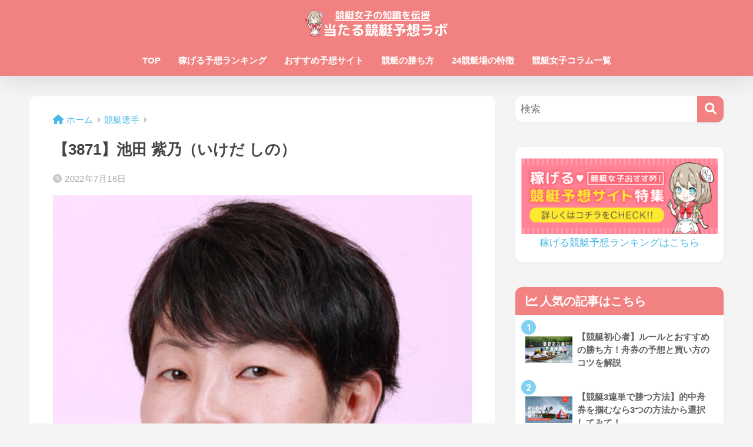

--- FILE ---
content_type: text/html; charset=UTF-8
request_url: https://kyoutei-joshi.com/3871-ikeda-shino/
body_size: 20884
content:

<!doctype html>
<html lang="ja">
<head>
  <meta charset="utf-8">
  <meta http-equiv="X-UA-Compatible" content="IE=edge">
  <meta name="HandheldFriendly" content="True">
  <meta name="MobileOptimized" content="320">
  <meta name="viewport" content="width=device-width, initial-scale=1, viewport-fit=cover"/>
  <meta name="msapplication-TileColor" content="#f28282">
  <meta name="theme-color" content="#f28282">
  <link rel="pingback" href="https://kyoutei-joshi.com/xmlrpc.php">
  <title>【3871】池田 紫乃（いけだ しの） | 競艇女子の知識を伝授-当たる競艇予想ラボ</title>
<meta name='robots' content='max-image-preview:large' />
<link rel='dns-prefetch' href='//fonts.googleapis.com' />
<link rel='dns-prefetch' href='//use.fontawesome.com' />
<link rel="alternate" type="application/rss+xml" title="競艇女子の知識を伝授-当たる競艇予想ラボ &raquo; フィード" href="https://kyoutei-joshi.com/feed/" />
<link rel="alternate" type="application/rss+xml" title="競艇女子の知識を伝授-当たる競艇予想ラボ &raquo; コメントフィード" href="https://kyoutei-joshi.com/comments/feed/" />
<script type="text/javascript">
window._wpemojiSettings = {"baseUrl":"https:\/\/s.w.org\/images\/core\/emoji\/14.0.0\/72x72\/","ext":".png","svgUrl":"https:\/\/s.w.org\/images\/core\/emoji\/14.0.0\/svg\/","svgExt":".svg","source":{"concatemoji":"https:\/\/kyoutei-joshi.com\/wp-includes\/js\/wp-emoji-release.min.js?ver=6.1.1"}};
/*! This file is auto-generated */
!function(e,a,t){var n,r,o,i=a.createElement("canvas"),p=i.getContext&&i.getContext("2d");function s(e,t){var a=String.fromCharCode,e=(p.clearRect(0,0,i.width,i.height),p.fillText(a.apply(this,e),0,0),i.toDataURL());return p.clearRect(0,0,i.width,i.height),p.fillText(a.apply(this,t),0,0),e===i.toDataURL()}function c(e){var t=a.createElement("script");t.src=e,t.defer=t.type="text/javascript",a.getElementsByTagName("head")[0].appendChild(t)}for(o=Array("flag","emoji"),t.supports={everything:!0,everythingExceptFlag:!0},r=0;r<o.length;r++)t.supports[o[r]]=function(e){if(p&&p.fillText)switch(p.textBaseline="top",p.font="600 32px Arial",e){case"flag":return s([127987,65039,8205,9895,65039],[127987,65039,8203,9895,65039])?!1:!s([55356,56826,55356,56819],[55356,56826,8203,55356,56819])&&!s([55356,57332,56128,56423,56128,56418,56128,56421,56128,56430,56128,56423,56128,56447],[55356,57332,8203,56128,56423,8203,56128,56418,8203,56128,56421,8203,56128,56430,8203,56128,56423,8203,56128,56447]);case"emoji":return!s([129777,127995,8205,129778,127999],[129777,127995,8203,129778,127999])}return!1}(o[r]),t.supports.everything=t.supports.everything&&t.supports[o[r]],"flag"!==o[r]&&(t.supports.everythingExceptFlag=t.supports.everythingExceptFlag&&t.supports[o[r]]);t.supports.everythingExceptFlag=t.supports.everythingExceptFlag&&!t.supports.flag,t.DOMReady=!1,t.readyCallback=function(){t.DOMReady=!0},t.supports.everything||(n=function(){t.readyCallback()},a.addEventListener?(a.addEventListener("DOMContentLoaded",n,!1),e.addEventListener("load",n,!1)):(e.attachEvent("onload",n),a.attachEvent("onreadystatechange",function(){"complete"===a.readyState&&t.readyCallback()})),(e=t.source||{}).concatemoji?c(e.concatemoji):e.wpemoji&&e.twemoji&&(c(e.twemoji),c(e.wpemoji)))}(window,document,window._wpemojiSettings);
</script>
<style type="text/css">
img.wp-smiley,
img.emoji {
	display: inline !important;
	border: none !important;
	box-shadow: none !important;
	height: 1em !important;
	width: 1em !important;
	margin: 0 0.07em !important;
	vertical-align: -0.1em !important;
	background: none !important;
	padding: 0 !important;
}
</style>
	<link rel='stylesheet' id='sng-stylesheet-css' href='https://kyoutei-joshi.com/wp-content/themes/sango-theme/style.css?version=3.5.3' type='text/css' media='all' />
<link rel='stylesheet' id='sng-option-css' href='https://kyoutei-joshi.com/wp-content/themes/sango-theme/entry-option.css?version=3.5.3' type='text/css' media='all' />
<link rel='stylesheet' id='sng-old-css-css' href='https://kyoutei-joshi.com/wp-content/themes/sango-theme/style-old.css?version=3.5.3' type='text/css' media='all' />
<link rel='stylesheet' id='sango_theme_gutenberg-style-css' href='https://kyoutei-joshi.com/wp-content/themes/sango-theme/library/gutenberg/dist/build/style-blocks.css?version=3.5.3' type='text/css' media='all' />
<style id='sango_theme_gutenberg-style-inline-css' type='text/css'>
:root{--sgb-main-color:#f28282;--sgb-pastel-color:#ffc6c6;--sgb-accent-color:#82d1f2;--wp--preset--color--sango-main:var(--sgb-main-color);--wp--preset--color--sango-pastel:var(--sgb-pastel-color);--wp--preset--color--sango-accent:var(--sgb-accent-color)}
</style>
<link rel='stylesheet' id='sng-googlefonts-css' href='https://fonts.googleapis.com/css?family=Quicksand%3A500%2C700&#038;display=swap' type='text/css' media='all' />
<link rel='stylesheet' id='sng-fontawesome-css' href='https://use.fontawesome.com/releases/v6.1.1/css/all.css' type='text/css' media='all' />
<link rel='stylesheet' id='wp-block-library-css' href='https://kyoutei-joshi.com/wp-includes/css/dist/block-library/style.min.css?ver=6.1.1' type='text/css' media='all' />
<link rel='stylesheet' id='ideabox-star-rating-block-css' href='https://kyoutei-joshi.com/wp-content/plugins/star-rating-block/build/style-index.css' type='text/css' media='all' />
<style id='global-styles-inline-css' type='text/css'>
body{--wp--preset--color--black: #000000;--wp--preset--color--cyan-bluish-gray: #abb8c3;--wp--preset--color--white: #ffffff;--wp--preset--color--pale-pink: #f78da7;--wp--preset--color--vivid-red: #cf2e2e;--wp--preset--color--luminous-vivid-orange: #ff6900;--wp--preset--color--luminous-vivid-amber: #fcb900;--wp--preset--color--light-green-cyan: #7bdcb5;--wp--preset--color--vivid-green-cyan: #00d084;--wp--preset--color--pale-cyan-blue: #8ed1fc;--wp--preset--color--vivid-cyan-blue: #0693e3;--wp--preset--color--vivid-purple: #9b51e0;--wp--preset--color--sango-main: var(--sgb-main-color);--wp--preset--color--sango-pastel: var(--sgb-pastel-color);--wp--preset--color--sango-accent: var(--sgb-accent-color);--wp--preset--color--sango-blue: #009EF3;--wp--preset--color--sango-orange: #ffb36b;--wp--preset--color--sango-red: #f88080;--wp--preset--color--sango-green: #90d581;--wp--preset--color--sango-black: #333;--wp--preset--color--sango-gray: gray;--wp--preset--color--sango-silver: whitesmoke;--wp--preset--color--sango-light-blue: #b4e0fa;--wp--preset--color--sango-light-red: #ffebeb;--wp--preset--color--sango-light-orange: #fff9e6;--wp--preset--gradient--vivid-cyan-blue-to-vivid-purple: linear-gradient(135deg,rgba(6,147,227,1) 0%,rgb(155,81,224) 100%);--wp--preset--gradient--light-green-cyan-to-vivid-green-cyan: linear-gradient(135deg,rgb(122,220,180) 0%,rgb(0,208,130) 100%);--wp--preset--gradient--luminous-vivid-amber-to-luminous-vivid-orange: linear-gradient(135deg,rgba(252,185,0,1) 0%,rgba(255,105,0,1) 100%);--wp--preset--gradient--luminous-vivid-orange-to-vivid-red: linear-gradient(135deg,rgba(255,105,0,1) 0%,rgb(207,46,46) 100%);--wp--preset--gradient--very-light-gray-to-cyan-bluish-gray: linear-gradient(135deg,rgb(238,238,238) 0%,rgb(169,184,195) 100%);--wp--preset--gradient--cool-to-warm-spectrum: linear-gradient(135deg,rgb(74,234,220) 0%,rgb(151,120,209) 20%,rgb(207,42,186) 40%,rgb(238,44,130) 60%,rgb(251,105,98) 80%,rgb(254,248,76) 100%);--wp--preset--gradient--blush-light-purple: linear-gradient(135deg,rgb(255,206,236) 0%,rgb(152,150,240) 100%);--wp--preset--gradient--blush-bordeaux: linear-gradient(135deg,rgb(254,205,165) 0%,rgb(254,45,45) 50%,rgb(107,0,62) 100%);--wp--preset--gradient--luminous-dusk: linear-gradient(135deg,rgb(255,203,112) 0%,rgb(199,81,192) 50%,rgb(65,88,208) 100%);--wp--preset--gradient--pale-ocean: linear-gradient(135deg,rgb(255,245,203) 0%,rgb(182,227,212) 50%,rgb(51,167,181) 100%);--wp--preset--gradient--electric-grass: linear-gradient(135deg,rgb(202,248,128) 0%,rgb(113,206,126) 100%);--wp--preset--gradient--midnight: linear-gradient(135deg,rgb(2,3,129) 0%,rgb(40,116,252) 100%);--wp--preset--duotone--dark-grayscale: url('#wp-duotone-dark-grayscale');--wp--preset--duotone--grayscale: url('#wp-duotone-grayscale');--wp--preset--duotone--purple-yellow: url('#wp-duotone-purple-yellow');--wp--preset--duotone--blue-red: url('#wp-duotone-blue-red');--wp--preset--duotone--midnight: url('#wp-duotone-midnight');--wp--preset--duotone--magenta-yellow: url('#wp-duotone-magenta-yellow');--wp--preset--duotone--purple-green: url('#wp-duotone-purple-green');--wp--preset--duotone--blue-orange: url('#wp-duotone-blue-orange');--wp--preset--font-size--small: 13px;--wp--preset--font-size--medium: 20px;--wp--preset--font-size--large: 36px;--wp--preset--font-size--x-large: 42px;--wp--preset--font-family--default: "Helvetica", "Arial", "Hiragino Kaku Gothic ProN", "Hiragino Sans", YuGothic, "Yu Gothic", "メイリオ", Meiryo, sans-serif;--wp--preset--font-family--notosans: "Noto Sans JP", var(--wp--preset--font-family--default);--wp--preset--font-family--mplusrounded: "M PLUS Rounded 1c", var(--wp--preset--font-family--default);--wp--preset--font-family--dfont: "Quicksand", var(--wp--preset--font-family--default);--wp--preset--spacing--20: 0.44rem;--wp--preset--spacing--30: 0.67rem;--wp--preset--spacing--40: 1rem;--wp--preset--spacing--50: 1.5rem;--wp--preset--spacing--60: 2.25rem;--wp--preset--spacing--70: 3.38rem;--wp--preset--spacing--80: 5.06rem;--wp--custom--wrap--width: 92%;--wp--custom--wrap--default-width: 800px;--wp--custom--wrap--content-width: 1180px;--wp--custom--wrap--max-width: var(--wp--custom--wrap--content-width);--wp--custom--wrap--side: 30%;--wp--custom--wrap--gap: 2em;--wp--custom--wrap--mobile--padding: 15px;--wp--custom--shadow--large: 0 15px 30px -7px rgba(0, 12, 66, 0.15 );--wp--custom--shadow--large-hover: 0 40px 50px -15px rgba(0, 12, 66, 0.2 );--wp--custom--shadow--medium: 0 6px 13px -3px rgba(0, 12, 66, 0.1), 0 0px 1px rgba(0,30,100, 0.1 );--wp--custom--shadow--medium-hover: 0 12px 45px -9px rgb(0 0 0 / 23%);--wp--custom--shadow--solid: 0 1px 2px 0 rgba(24, 44, 84, 0.1), 0 1px 3px 1px rgba(24, 44, 84, 0.1);--wp--custom--shadow--solid-hover: 0 2px 4px 0 rgba(24, 44, 84, 0.1), 0 2px 8px 0 rgba(24, 44, 84, 0.1);--wp--custom--shadow--small: 0 2px 4px #4385bb12;--wp--custom--rounded--medium: 12px;--wp--custom--rounded--small: 6px;--wp--custom--widget--padding-horizontal: 18px;--wp--custom--widget--padding-vertical: 6px;--wp--custom--widget--icon-margin: 6px;--wp--custom--widget--gap: 2.5em;--wp--custom--entry--gap: 1.5rem;--wp--custom--entry--border-color: #eaedf2;--wp--custom--animation--fade-in: fadeIn 0.7s ease 0s 1 normal;--wp--custom--animation--header: fadeHeader 1s ease 0s 1 normal;--wp--custom--transition--default: 0.3s ease-in-out;--wp--custom--totop--opacity: 0.6;--wp--custom--totop--right: 18px;--wp--custom--totop--bottom: 20px;--wp--custom--totop--mobile--right: 15px;--wp--custom--totop--mobile--bottom: 10px;--wp--custom--toc--button--opacity: 0.6;--wp--custom--footer--column-gap: 40px;}body { margin: 0;--wp--style--global--content-size: 900px;--wp--style--global--wide-size: 980px; }.wp-site-blocks > .alignleft { float: left; margin-right: 2em; }.wp-site-blocks > .alignright { float: right; margin-left: 2em; }.wp-site-blocks > .aligncenter { justify-content: center; margin-left: auto; margin-right: auto; }.wp-site-blocks > * { margin-block-start: 0; margin-block-end: 0; }.wp-site-blocks > * + * { margin-block-start: 1.5rem; }body { --wp--style--block-gap: 1.5rem; }body .is-layout-flow > *{margin-block-start: 0;margin-block-end: 0;}body .is-layout-flow > * + *{margin-block-start: 1.5rem;margin-block-end: 0;}body .is-layout-constrained > *{margin-block-start: 0;margin-block-end: 0;}body .is-layout-constrained > * + *{margin-block-start: 1.5rem;margin-block-end: 0;}body .is-layout-flex{gap: 1.5rem;}body .is-layout-flow > .alignleft{float: left;margin-inline-start: 0;margin-inline-end: 2em;}body .is-layout-flow > .alignright{float: right;margin-inline-start: 2em;margin-inline-end: 0;}body .is-layout-flow > .aligncenter{margin-left: auto !important;margin-right: auto !important;}body .is-layout-constrained > .alignleft{float: left;margin-inline-start: 0;margin-inline-end: 2em;}body .is-layout-constrained > .alignright{float: right;margin-inline-start: 2em;margin-inline-end: 0;}body .is-layout-constrained > .aligncenter{margin-left: auto !important;margin-right: auto !important;}body .is-layout-constrained > :where(:not(.alignleft):not(.alignright):not(.alignfull)){max-width: var(--wp--style--global--content-size);margin-left: auto !important;margin-right: auto !important;}body .is-layout-constrained > .alignwide{max-width: var(--wp--style--global--wide-size);}body .is-layout-flex{display: flex;}body .is-layout-flex{flex-wrap: wrap;align-items: center;}body .is-layout-flex > *{margin: 0;}body{font-family: var(--sgb-font-family);padding-top: 0px;padding-right: 0px;padding-bottom: 0px;padding-left: 0px;}a:where(:not(.wp-element-button)){text-decoration: underline;}.wp-element-button, .wp-block-button__link{background-color: #32373c;border-width: 0;color: #fff;font-family: inherit;font-size: inherit;line-height: inherit;padding: calc(0.667em + 2px) calc(1.333em + 2px);text-decoration: none;}.has-black-color{color: var(--wp--preset--color--black) !important;}.has-cyan-bluish-gray-color{color: var(--wp--preset--color--cyan-bluish-gray) !important;}.has-white-color{color: var(--wp--preset--color--white) !important;}.has-pale-pink-color{color: var(--wp--preset--color--pale-pink) !important;}.has-vivid-red-color{color: var(--wp--preset--color--vivid-red) !important;}.has-luminous-vivid-orange-color{color: var(--wp--preset--color--luminous-vivid-orange) !important;}.has-luminous-vivid-amber-color{color: var(--wp--preset--color--luminous-vivid-amber) !important;}.has-light-green-cyan-color{color: var(--wp--preset--color--light-green-cyan) !important;}.has-vivid-green-cyan-color{color: var(--wp--preset--color--vivid-green-cyan) !important;}.has-pale-cyan-blue-color{color: var(--wp--preset--color--pale-cyan-blue) !important;}.has-vivid-cyan-blue-color{color: var(--wp--preset--color--vivid-cyan-blue) !important;}.has-vivid-purple-color{color: var(--wp--preset--color--vivid-purple) !important;}.has-sango-main-color{color: var(--wp--preset--color--sango-main) !important;}.has-sango-pastel-color{color: var(--wp--preset--color--sango-pastel) !important;}.has-sango-accent-color{color: var(--wp--preset--color--sango-accent) !important;}.has-sango-blue-color{color: var(--wp--preset--color--sango-blue) !important;}.has-sango-orange-color{color: var(--wp--preset--color--sango-orange) !important;}.has-sango-red-color{color: var(--wp--preset--color--sango-red) !important;}.has-sango-green-color{color: var(--wp--preset--color--sango-green) !important;}.has-sango-black-color{color: var(--wp--preset--color--sango-black) !important;}.has-sango-gray-color{color: var(--wp--preset--color--sango-gray) !important;}.has-sango-silver-color{color: var(--wp--preset--color--sango-silver) !important;}.has-sango-light-blue-color{color: var(--wp--preset--color--sango-light-blue) !important;}.has-sango-light-red-color{color: var(--wp--preset--color--sango-light-red) !important;}.has-sango-light-orange-color{color: var(--wp--preset--color--sango-light-orange) !important;}.has-black-background-color{background-color: var(--wp--preset--color--black) !important;}.has-cyan-bluish-gray-background-color{background-color: var(--wp--preset--color--cyan-bluish-gray) !important;}.has-white-background-color{background-color: var(--wp--preset--color--white) !important;}.has-pale-pink-background-color{background-color: var(--wp--preset--color--pale-pink) !important;}.has-vivid-red-background-color{background-color: var(--wp--preset--color--vivid-red) !important;}.has-luminous-vivid-orange-background-color{background-color: var(--wp--preset--color--luminous-vivid-orange) !important;}.has-luminous-vivid-amber-background-color{background-color: var(--wp--preset--color--luminous-vivid-amber) !important;}.has-light-green-cyan-background-color{background-color: var(--wp--preset--color--light-green-cyan) !important;}.has-vivid-green-cyan-background-color{background-color: var(--wp--preset--color--vivid-green-cyan) !important;}.has-pale-cyan-blue-background-color{background-color: var(--wp--preset--color--pale-cyan-blue) !important;}.has-vivid-cyan-blue-background-color{background-color: var(--wp--preset--color--vivid-cyan-blue) !important;}.has-vivid-purple-background-color{background-color: var(--wp--preset--color--vivid-purple) !important;}.has-sango-main-background-color{background-color: var(--wp--preset--color--sango-main) !important;}.has-sango-pastel-background-color{background-color: var(--wp--preset--color--sango-pastel) !important;}.has-sango-accent-background-color{background-color: var(--wp--preset--color--sango-accent) !important;}.has-sango-blue-background-color{background-color: var(--wp--preset--color--sango-blue) !important;}.has-sango-orange-background-color{background-color: var(--wp--preset--color--sango-orange) !important;}.has-sango-red-background-color{background-color: var(--wp--preset--color--sango-red) !important;}.has-sango-green-background-color{background-color: var(--wp--preset--color--sango-green) !important;}.has-sango-black-background-color{background-color: var(--wp--preset--color--sango-black) !important;}.has-sango-gray-background-color{background-color: var(--wp--preset--color--sango-gray) !important;}.has-sango-silver-background-color{background-color: var(--wp--preset--color--sango-silver) !important;}.has-sango-light-blue-background-color{background-color: var(--wp--preset--color--sango-light-blue) !important;}.has-sango-light-red-background-color{background-color: var(--wp--preset--color--sango-light-red) !important;}.has-sango-light-orange-background-color{background-color: var(--wp--preset--color--sango-light-orange) !important;}.has-black-border-color{border-color: var(--wp--preset--color--black) !important;}.has-cyan-bluish-gray-border-color{border-color: var(--wp--preset--color--cyan-bluish-gray) !important;}.has-white-border-color{border-color: var(--wp--preset--color--white) !important;}.has-pale-pink-border-color{border-color: var(--wp--preset--color--pale-pink) !important;}.has-vivid-red-border-color{border-color: var(--wp--preset--color--vivid-red) !important;}.has-luminous-vivid-orange-border-color{border-color: var(--wp--preset--color--luminous-vivid-orange) !important;}.has-luminous-vivid-amber-border-color{border-color: var(--wp--preset--color--luminous-vivid-amber) !important;}.has-light-green-cyan-border-color{border-color: var(--wp--preset--color--light-green-cyan) !important;}.has-vivid-green-cyan-border-color{border-color: var(--wp--preset--color--vivid-green-cyan) !important;}.has-pale-cyan-blue-border-color{border-color: var(--wp--preset--color--pale-cyan-blue) !important;}.has-vivid-cyan-blue-border-color{border-color: var(--wp--preset--color--vivid-cyan-blue) !important;}.has-vivid-purple-border-color{border-color: var(--wp--preset--color--vivid-purple) !important;}.has-sango-main-border-color{border-color: var(--wp--preset--color--sango-main) !important;}.has-sango-pastel-border-color{border-color: var(--wp--preset--color--sango-pastel) !important;}.has-sango-accent-border-color{border-color: var(--wp--preset--color--sango-accent) !important;}.has-sango-blue-border-color{border-color: var(--wp--preset--color--sango-blue) !important;}.has-sango-orange-border-color{border-color: var(--wp--preset--color--sango-orange) !important;}.has-sango-red-border-color{border-color: var(--wp--preset--color--sango-red) !important;}.has-sango-green-border-color{border-color: var(--wp--preset--color--sango-green) !important;}.has-sango-black-border-color{border-color: var(--wp--preset--color--sango-black) !important;}.has-sango-gray-border-color{border-color: var(--wp--preset--color--sango-gray) !important;}.has-sango-silver-border-color{border-color: var(--wp--preset--color--sango-silver) !important;}.has-sango-light-blue-border-color{border-color: var(--wp--preset--color--sango-light-blue) !important;}.has-sango-light-red-border-color{border-color: var(--wp--preset--color--sango-light-red) !important;}.has-sango-light-orange-border-color{border-color: var(--wp--preset--color--sango-light-orange) !important;}.has-vivid-cyan-blue-to-vivid-purple-gradient-background{background: var(--wp--preset--gradient--vivid-cyan-blue-to-vivid-purple) !important;}.has-light-green-cyan-to-vivid-green-cyan-gradient-background{background: var(--wp--preset--gradient--light-green-cyan-to-vivid-green-cyan) !important;}.has-luminous-vivid-amber-to-luminous-vivid-orange-gradient-background{background: var(--wp--preset--gradient--luminous-vivid-amber-to-luminous-vivid-orange) !important;}.has-luminous-vivid-orange-to-vivid-red-gradient-background{background: var(--wp--preset--gradient--luminous-vivid-orange-to-vivid-red) !important;}.has-very-light-gray-to-cyan-bluish-gray-gradient-background{background: var(--wp--preset--gradient--very-light-gray-to-cyan-bluish-gray) !important;}.has-cool-to-warm-spectrum-gradient-background{background: var(--wp--preset--gradient--cool-to-warm-spectrum) !important;}.has-blush-light-purple-gradient-background{background: var(--wp--preset--gradient--blush-light-purple) !important;}.has-blush-bordeaux-gradient-background{background: var(--wp--preset--gradient--blush-bordeaux) !important;}.has-luminous-dusk-gradient-background{background: var(--wp--preset--gradient--luminous-dusk) !important;}.has-pale-ocean-gradient-background{background: var(--wp--preset--gradient--pale-ocean) !important;}.has-electric-grass-gradient-background{background: var(--wp--preset--gradient--electric-grass) !important;}.has-midnight-gradient-background{background: var(--wp--preset--gradient--midnight) !important;}.has-small-font-size{font-size: var(--wp--preset--font-size--small) !important;}.has-medium-font-size{font-size: var(--wp--preset--font-size--medium) !important;}.has-large-font-size{font-size: var(--wp--preset--font-size--large) !important;}.has-x-large-font-size{font-size: var(--wp--preset--font-size--x-large) !important;}.has-default-font-family{font-family: var(--wp--preset--font-family--default) !important;}.has-notosans-font-family{font-family: var(--wp--preset--font-family--notosans) !important;}.has-mplusrounded-font-family{font-family: var(--wp--preset--font-family--mplusrounded) !important;}.has-dfont-font-family{font-family: var(--wp--preset--font-family--dfont) !important;}
.wp-block-navigation a:where(:not(.wp-element-button)){color: inherit;}
.wp-block-pullquote{font-size: 1.5em;line-height: 1.6;}
.wp-block-button .wp-block-button__link{background-color: var(--wp--preset--color--sango-main);border-radius: var(--wp--custom--rounded--medium);color: #fff;font-size: 18px;font-weight: 600;padding-top: 0.4em;padding-right: 1.3em;padding-bottom: 0.4em;padding-left: 1.3em;}
</style>
<link rel='stylesheet' id='contact-form-7-css' href='https://kyoutei-joshi.com/wp-content/plugins/contact-form-7/includes/css/styles.css' type='text/css' media='all' />
<link rel='stylesheet' id='sbd-block-style-post-css' href='https://kyoutei-joshi.com/wp-content/plugins/simpleblogdesign-main/build/style-index.css' type='text/css' media='all' />
<link rel='stylesheet' id='sbd-sroll-css-css' href='https://kyoutei-joshi.com/wp-content/plugins/simpleblogdesign-main/addon/scroll-hint/style.css' type='text/css' media='all' />
<link rel='stylesheet' id='child-style-css' href='https://kyoutei-joshi.com/wp-content/themes/sango-theme-child/style.css' type='text/css' media='all' />
<link rel='stylesheet' id='fancybox-css' href='https://kyoutei-joshi.com/wp-content/plugins/easy-fancybox/fancybox/1.5.3/jquery.fancybox.min.css' type='text/css' media='screen' />
<link rel='stylesheet' id='tablepress-default-css' href='https://kyoutei-joshi.com/wp-content/plugins/tablepress/css/default.min.css' type='text/css' media='all' />
<link rel='stylesheet' id='tablepress-responsive-tables-css' href='https://kyoutei-joshi.com/wp-content/plugins/tablepress-responsive-tables/css/tablepress-responsive.min.css' type='text/css' media='all' />
<link rel='stylesheet' id='sbd_style-css' href='https://kyoutei-joshi.com/?sbd=1' type='text/css' media='all' />
<script type='text/javascript' src='https://kyoutei-joshi.com/wp-includes/js/jquery/jquery.min.js?ver=3.6.1' id='jquery-core-js'></script>
<script type='text/javascript' src='https://kyoutei-joshi.com/wp-includes/js/jquery/jquery-migrate.min.js?ver=3.3.2' id='jquery-migrate-js'></script>
<script type='text/javascript' src='https://kyoutei-joshi.com/wp-content/plugins/catch_the_adtools/lib/adtools.js' id='adtools-script-js'></script>
<link rel="https://api.w.org/" href="https://kyoutei-joshi.com/wp-json/" /><link rel="alternate" type="application/json" href="https://kyoutei-joshi.com/wp-json/wp/v2/posts/6955" /><link rel="EditURI" type="application/rsd+xml" title="RSD" href="https://kyoutei-joshi.com/xmlrpc.php?rsd" />
<link rel="canonical" href="https://kyoutei-joshi.com/3871-ikeda-shino/" />
<link rel='shortlink' href='https://kyoutei-joshi.com/?p=6955' />
<link rel="alternate" type="application/json+oembed" href="https://kyoutei-joshi.com/wp-json/oembed/1.0/embed?url=https%3A%2F%2Fkyoutei-joshi.com%2F3871-ikeda-shino%2F" />
<link rel="alternate" type="text/xml+oembed" href="https://kyoutei-joshi.com/wp-json/oembed/1.0/embed?url=https%3A%2F%2Fkyoutei-joshi.com%2F3871-ikeda-shino%2F&#038;format=xml" />
<style type="text/css">.eafl-disclaimer-small { font-size: 0.8em; }
.eafl-disclaimer-smaller { font-size: 0.6em; }</style><meta property="og:title" content="【3871】池田 紫乃（いけだ しの）" />
<meta property="og:description" content="級別 B1 登録番号 3871 名前 池田 紫乃 なまえよみ いけだ しの 出身地 長崎県 所属支部 長崎支部 登録期 79期 年齢 46歳 身長 153cm 体重 45kg 生年月日 1975.11.7 血液型 AB型 ... " />
<meta property="og:type" content="article" />
<meta property="og:url" content="https://kyoutei-joshi.com/3871-ikeda-shino/" />
<meta property="og:image" content="https://kyoutei-joshi.com/wp-content/uploads/2022/07/3871.jpg" />
<meta name="thumbnail" content="https://kyoutei-joshi.com/wp-content/uploads/2022/07/3871.jpg" />
<meta property="og:site_name" content="競艇女子の知識を伝授-当たる競艇予想ラボ" />
<meta name="twitter:card" content="summary_large_image" />
<!-- Google Tag Manager -->
<script>(function(w,d,s,l,i){w[l]=w[l]||[];w[l].push({'gtm.start':
new Date().getTime(),event:'gtm.js'});var f=d.getElementsByTagName(s)[0],
j=d.createElement(s),dl=l!='dataLayer'?'&l='+l:'';j.async=true;j.src=
'https://www.googletagmanager.com/gtm.js?id='+i+dl;f.parentNode.insertBefore(j,f);
})(window,document,'script','dataLayer','GTM-MFM59MM');</script>
<!-- End Google Tag Manager --><style type="text/css">.broken_link, a.broken_link {
	text-decoration: line-through;
}</style><style type="text/css" id="custom-background-css">
body.custom-background { background-color: #f4f4f4; }
</style>
	<link rel="icon" href="https://kyoutei-joshi.com/wp-content/uploads/2019/06/cropped-favicon180-32x32.png" sizes="32x32" />
<link rel="icon" href="https://kyoutei-joshi.com/wp-content/uploads/2019/06/cropped-favicon180-192x192.png" sizes="192x192" />
<link rel="apple-touch-icon" href="https://kyoutei-joshi.com/wp-content/uploads/2019/06/cropped-favicon180-180x180.png" />
<meta name="msapplication-TileImage" content="https://kyoutei-joshi.com/wp-content/uploads/2019/06/cropped-favicon180-270x270.png" />
<style> a{color:#4ab8e8}.header, .drawer__title{background-color:#f28282}#logo a{color:#FFF}.desktop-nav li a , .mobile-nav li a, #drawer__open, .header-search__open, .drawer__title{color:#FFF}.drawer__title__close span, .drawer__title__close span:before{background:#FFF}.desktop-nav li:after{background:#FFF}.mobile-nav .current-menu-item{border-bottom-color:#FFF}.widgettitle, .sidebar .wp-block-group h2, .drawer .wp-block-group h2{color:#ffffff;background-color:#f28282}#footer-menu a, .copyright{color:#FFF}#footer-menu{background-color:#f28282}.footer, .footer-block{background-color:#e4e4e4}.footer-block, .footer, .footer a, .footer .widget ul li a{color:#555555}body{font-size:100%}@media only screen and (min-width:481px){body{font-size:107%}}@media only screen and (min-width:1030px){body{font-size:107%}}.totop{background:#009EF3}.header-info a{color:#FFF;background:linear-gradient(95deg, #738bff, #85e3ec)}.fixed-menu ul{background:#FFF}.fixed-menu a{color:#a2a7ab}.fixed-menu .current-menu-item a, .fixed-menu ul li a.active{color:#009EF3}.post-tab{background:#FFF}.post-tab > div{color:#a7a7a7}body{--sgb-font-family:var(--wp--preset--font-family--default)}#fixed_sidebar{top:0px}:target{scroll-margin-top:0px}.body_bc{background-color:f4f4f4}</style><!-- ## NXS/OG ## --><!-- ## NXSOGTAGS ## --><!-- ## NXS/OG ## -->
<style> #id-0720432a-9e95-4356-be64-b1e5050ac696 table tr td:first-child{padding:7px;border-right:2px solid #e0e0e0;border-bottom:2px solid #e0e0e0;background-color:#f8f9fa;text-align:center;font-weight:bold;white-space:nowrap}#id-0720432a-9e95-4356-be64-b1e5050ac696 table tfoot tr td:first-child{padding:7px;text-align:center;font-weight:bold;white-space:nowrap !important}#id-0720432a-9e95-4356-be64-b1e5050ac696 table tbody tr:last-child td:first-child{border-bottom:none}#id-c983c428-1ed0-48cd-92c5-bacddddb51ef table tr td:first-child{padding:7px;border-right:2px solid #e0e0e0;border-bottom:2px solid #e0e0e0;background-color:#f8f9fa;text-align:center;font-weight:bold;white-space:nowrap}#id-c983c428-1ed0-48cd-92c5-bacddddb51ef table tfoot tr td:first-child{padding:7px;text-align:center;font-weight:bold;white-space:nowrap !important}#id-c983c428-1ed0-48cd-92c5-bacddddb51ef table tbody tr:last-child td:first-child{border-bottom:none}.sgb-toc-button{background-color:#f28282;left:18px;right:auto;bottom:20px}</style>
</head>
<body class="post-template-default single single-post postid-6955 single-format-standard custom-background fa5">
  <svg xmlns="http://www.w3.org/2000/svg" viewBox="0 0 0 0" width="0" height="0" focusable="false" role="none" style="visibility: hidden; position: absolute; left: -9999px; overflow: hidden;" ><defs><filter id="wp-duotone-dark-grayscale"><feColorMatrix color-interpolation-filters="sRGB" type="matrix" values=" .299 .587 .114 0 0 .299 .587 .114 0 0 .299 .587 .114 0 0 .299 .587 .114 0 0 " /><feComponentTransfer color-interpolation-filters="sRGB" ><feFuncR type="table" tableValues="0 0.49803921568627" /><feFuncG type="table" tableValues="0 0.49803921568627" /><feFuncB type="table" tableValues="0 0.49803921568627" /><feFuncA type="table" tableValues="1 1" /></feComponentTransfer><feComposite in2="SourceGraphic" operator="in" /></filter></defs></svg><svg xmlns="http://www.w3.org/2000/svg" viewBox="0 0 0 0" width="0" height="0" focusable="false" role="none" style="visibility: hidden; position: absolute; left: -9999px; overflow: hidden;" ><defs><filter id="wp-duotone-grayscale"><feColorMatrix color-interpolation-filters="sRGB" type="matrix" values=" .299 .587 .114 0 0 .299 .587 .114 0 0 .299 .587 .114 0 0 .299 .587 .114 0 0 " /><feComponentTransfer color-interpolation-filters="sRGB" ><feFuncR type="table" tableValues="0 1" /><feFuncG type="table" tableValues="0 1" /><feFuncB type="table" tableValues="0 1" /><feFuncA type="table" tableValues="1 1" /></feComponentTransfer><feComposite in2="SourceGraphic" operator="in" /></filter></defs></svg><svg xmlns="http://www.w3.org/2000/svg" viewBox="0 0 0 0" width="0" height="0" focusable="false" role="none" style="visibility: hidden; position: absolute; left: -9999px; overflow: hidden;" ><defs><filter id="wp-duotone-purple-yellow"><feColorMatrix color-interpolation-filters="sRGB" type="matrix" values=" .299 .587 .114 0 0 .299 .587 .114 0 0 .299 .587 .114 0 0 .299 .587 .114 0 0 " /><feComponentTransfer color-interpolation-filters="sRGB" ><feFuncR type="table" tableValues="0.54901960784314 0.98823529411765" /><feFuncG type="table" tableValues="0 1" /><feFuncB type="table" tableValues="0.71764705882353 0.25490196078431" /><feFuncA type="table" tableValues="1 1" /></feComponentTransfer><feComposite in2="SourceGraphic" operator="in" /></filter></defs></svg><svg xmlns="http://www.w3.org/2000/svg" viewBox="0 0 0 0" width="0" height="0" focusable="false" role="none" style="visibility: hidden; position: absolute; left: -9999px; overflow: hidden;" ><defs><filter id="wp-duotone-blue-red"><feColorMatrix color-interpolation-filters="sRGB" type="matrix" values=" .299 .587 .114 0 0 .299 .587 .114 0 0 .299 .587 .114 0 0 .299 .587 .114 0 0 " /><feComponentTransfer color-interpolation-filters="sRGB" ><feFuncR type="table" tableValues="0 1" /><feFuncG type="table" tableValues="0 0.27843137254902" /><feFuncB type="table" tableValues="0.5921568627451 0.27843137254902" /><feFuncA type="table" tableValues="1 1" /></feComponentTransfer><feComposite in2="SourceGraphic" operator="in" /></filter></defs></svg><svg xmlns="http://www.w3.org/2000/svg" viewBox="0 0 0 0" width="0" height="0" focusable="false" role="none" style="visibility: hidden; position: absolute; left: -9999px; overflow: hidden;" ><defs><filter id="wp-duotone-midnight"><feColorMatrix color-interpolation-filters="sRGB" type="matrix" values=" .299 .587 .114 0 0 .299 .587 .114 0 0 .299 .587 .114 0 0 .299 .587 .114 0 0 " /><feComponentTransfer color-interpolation-filters="sRGB" ><feFuncR type="table" tableValues="0 0" /><feFuncG type="table" tableValues="0 0.64705882352941" /><feFuncB type="table" tableValues="0 1" /><feFuncA type="table" tableValues="1 1" /></feComponentTransfer><feComposite in2="SourceGraphic" operator="in" /></filter></defs></svg><svg xmlns="http://www.w3.org/2000/svg" viewBox="0 0 0 0" width="0" height="0" focusable="false" role="none" style="visibility: hidden; position: absolute; left: -9999px; overflow: hidden;" ><defs><filter id="wp-duotone-magenta-yellow"><feColorMatrix color-interpolation-filters="sRGB" type="matrix" values=" .299 .587 .114 0 0 .299 .587 .114 0 0 .299 .587 .114 0 0 .299 .587 .114 0 0 " /><feComponentTransfer color-interpolation-filters="sRGB" ><feFuncR type="table" tableValues="0.78039215686275 1" /><feFuncG type="table" tableValues="0 0.94901960784314" /><feFuncB type="table" tableValues="0.35294117647059 0.47058823529412" /><feFuncA type="table" tableValues="1 1" /></feComponentTransfer><feComposite in2="SourceGraphic" operator="in" /></filter></defs></svg><svg xmlns="http://www.w3.org/2000/svg" viewBox="0 0 0 0" width="0" height="0" focusable="false" role="none" style="visibility: hidden; position: absolute; left: -9999px; overflow: hidden;" ><defs><filter id="wp-duotone-purple-green"><feColorMatrix color-interpolation-filters="sRGB" type="matrix" values=" .299 .587 .114 0 0 .299 .587 .114 0 0 .299 .587 .114 0 0 .299 .587 .114 0 0 " /><feComponentTransfer color-interpolation-filters="sRGB" ><feFuncR type="table" tableValues="0.65098039215686 0.40392156862745" /><feFuncG type="table" tableValues="0 1" /><feFuncB type="table" tableValues="0.44705882352941 0.4" /><feFuncA type="table" tableValues="1 1" /></feComponentTransfer><feComposite in2="SourceGraphic" operator="in" /></filter></defs></svg><svg xmlns="http://www.w3.org/2000/svg" viewBox="0 0 0 0" width="0" height="0" focusable="false" role="none" style="visibility: hidden; position: absolute; left: -9999px; overflow: hidden;" ><defs><filter id="wp-duotone-blue-orange"><feColorMatrix color-interpolation-filters="sRGB" type="matrix" values=" .299 .587 .114 0 0 .299 .587 .114 0 0 .299 .587 .114 0 0 .299 .587 .114 0 0 " /><feComponentTransfer color-interpolation-filters="sRGB" ><feFuncR type="table" tableValues="0.098039215686275 1" /><feFuncG type="table" tableValues="0 0.66274509803922" /><feFuncB type="table" tableValues="0.84705882352941 0.41960784313725" /><feFuncA type="table" tableValues="1 1" /></feComponentTransfer><feComposite in2="SourceGraphic" operator="in" /></filter></defs></svg>  <div id="container">
          <header class="header header--center">
                <div id="inner-header" class="wrap">
    <div id="logo" class="header-logo h1 dfont">
    <a href="https://kyoutei-joshi.com/" class="header-logo__link">
              <img src="https://kyoutei-joshi.com/wp-content/uploads/2022/07/top_logo02.png" alt="競艇女子の知識を伝授-当たる競艇予想ラボ" width="400" height="100" class="header-logo__img">
                </a>
  </div>
  <div class="header-search">
    <input type="checkbox" class="header-search__input" id="header-search-input" onclick="document.querySelector('.header-search__modal .searchform__input').focus()">
  <label class="header-search__close" for="header-search-input"></label>
  <div class="header-search__modal">
    <form role="search" method="get" class="searchform" action="https://kyoutei-joshi.com/">
  <div>
    <input type="search" class="searchform__input" name="s" value="" placeholder="検索" />
    <button type="submit" class="searchform__submit" aria-label="検索"><i class="fas fa-search" aria-hidden="true"></i></button>
  </div>
</form>  </div>
</div>  <nav class="desktop-nav clearfix"><ul id="menu-%e6%96%b0%e8%a6%8f%e3%83%88%e3%83%83%e3%83%97%e3%83%8a%e3%83%93" class="menu"><li id="menu-item-3158" class="menu-item menu-item-type-custom menu-item-object-custom menu-item-home menu-item-3158"><a href="https://kyoutei-joshi.com/">TOP</a></li>
<li id="menu-item-5616" class="menu-item menu-item-type-custom menu-item-object-custom menu-item-5616"><a href="https://kyoutei-joshi.com/kasegeru-yosou/">稼げる予想ランキング</a></li>
<li id="menu-item-4982" class="menu-item menu-item-type-taxonomy menu-item-object-category menu-item-4982"><a href="https://kyoutei-joshi.com/category/kyoutei-yosou/osusume/">おすすめ予想サイト</a></li>
<li id="menu-item-3160" class="menu-item menu-item-type-taxonomy menu-item-object-category menu-item-has-children menu-item-3160"><a href="https://kyoutei-joshi.com/category/kachikata/">競艇の勝ち方</a>
<ul class="sub-menu">
	<li id="menu-item-5617" class="menu-item menu-item-type-custom menu-item-object-custom menu-item-5617"><a href="https://kyoutei-joshi.com/kyoutei-3rentan/">競艇3連単で勝つ方法はコレ</a></li>
	<li id="menu-item-5618" class="menu-item menu-item-type-custom menu-item-object-custom menu-item-5618"><a href="https://kyoutei-joshi.com/kyoutei-shoshinsya/">競艇初心者はまずココから</a></li>
	<li id="menu-item-5619" class="menu-item menu-item-type-custom menu-item-object-custom menu-item-5619"><a href="https://kyoutei-joshi.com/kyoutei-odds/">競艇のオッズを知るにはココ</a></li>
	<li id="menu-item-5620" class="menu-item menu-item-type-custom menu-item-object-custom menu-item-5620"><a href="https://kyoutei-joshi.com/boatracer-tokuchou/">ボートレーサーの特徴と調べ方はココ</a></li>
</ul>
</li>
<li id="menu-item-3161" class="menu-item menu-item-type-taxonomy menu-item-object-category menu-item-3161"><a href="https://kyoutei-joshi.com/category/motorboat-field/">24競艇場の特徴</a></li>
<li id="menu-item-3162" class="menu-item menu-item-type-taxonomy menu-item-object-category menu-item-3162"><a href="https://kyoutei-joshi.com/category/column/">競艇女子コラム一覧</a></li>
</ul></nav></div>
      </header>
            <div id="content">
    <div id="inner-content" class="wrap cf">
      <main id="main">
                  <article id="entry" class="post-6955 post type-post status-publish format-standard has-post-thumbnail category-boat-racer category-nagasaki tag-302">
            <header class="article-header entry-header">
  <nav id="breadcrumb" class="breadcrumb"><ul itemscope itemtype="http://schema.org/BreadcrumbList"><li itemprop="itemListElement" itemscope itemtype="http://schema.org/ListItem"><a href="https://kyoutei-joshi.com" itemprop="item"><span itemprop="name">ホーム</span></a><meta itemprop="position" content="1" /></li><li itemprop="itemListElement" itemscope itemtype="http://schema.org/ListItem"><a href="https://kyoutei-joshi.com/category/boat-racer/" itemprop="item"><span itemprop="name">競艇選手</span></a><meta itemprop="position" content="2" /></li></ul></nav>  <h1 class="entry-title single-title">【3871】池田 紫乃（いけだ しの）</h1>
  <div class="entry-meta vcard">
    <time class="pubdate entry-time" itemprop="datePublished" datetime="2022-07-16">2022年7月16日</time>  </div>
      <p class="post-thumbnail"><img width="600" height="696" src="https://kyoutei-joshi.com/wp-content/uploads/2022/07/3871.jpg" class="attachment-thumb-940 size-thumb-940 wp-post-image" alt="" decoding="async" srcset="https://kyoutei-joshi.com/wp-content/uploads/2022/07/3871.jpg 600w, https://kyoutei-joshi.com/wp-content/uploads/2022/07/3871-300x348.jpg 300w, https://kyoutei-joshi.com/wp-content/uploads/2022/07/3871-150x174.jpg 150w" sizes="(max-width: 600px) 100vw, 600px" /></p>
        <input type="checkbox" id="fab">
    <label class="fab-btn extended-fab main-c" for="fab"><i class="fas fa-share-alt" aria-hidden="true"></i></label>
    <label class="fab__close-cover" for="fab"></label>
        <div id="fab__contents">
      <div class="fab__contents-main dfont">
        <label class="fab__contents__close" for="fab"><span></span></label>
        <p class="fab__contents_title">SHARE</p>
                  <div class="fab__contents_img" style="background-image: url(https://kyoutei-joshi.com/wp-content/uploads/2022/07/3871-520x300.jpg);">
          </div>
                  <div class="sns-btn sns-dif">
          <ul>
        <!-- twitter -->
        <li class="tw sns-btn__item">
          <a href="https://twitter.com/share?url=https%3A%2F%2Fkyoutei-joshi.com%2F3871-ikeda-shino%2F&text=%E3%80%903871%E3%80%91%E6%B1%A0%E7%94%B0+%E7%B4%AB%E4%B9%83%EF%BC%88%E3%81%84%E3%81%91%E3%81%A0+%E3%81%97%E3%81%AE%EF%BC%89%EF%BD%9C%E7%AB%B6%E8%89%87%E5%A5%B3%E5%AD%90%E3%81%AE%E7%9F%A5%E8%AD%98%E3%82%92%E4%BC%9D%E6%8E%88-%E5%BD%93%E3%81%9F%E3%82%8B%E7%AB%B6%E8%89%87%E4%BA%88%E6%83%B3%E3%83%A9%E3%83%9C" target="_blank" rel="nofollow noopener noreferrer" aria-label="Twitterでシェアする">
            <i class="fab fa-twitter" aria-hidden="true"></i>            <span class="share_txt">ツイート</span>
          </a>
                  </li>
        <!-- facebook -->
        <li class="fb sns-btn__item">
          <a href="https://www.facebook.com/share.php?u=https%3A%2F%2Fkyoutei-joshi.com%2F3871-ikeda-shino%2F" target="_blank" rel="nofollow noopener noreferrer" aria-label="Facebookでシェアする">
            <i class="fab fa-facebook" aria-hidden="true"></i>            <span class="share_txt">シェア</span>
          </a>
                  </li>
        <!-- はてなブックマーク -->
        <li class="hatebu sns-btn__item">
          <a href="http://b.hatena.ne.jp/add?mode=confirm&url=https%3A%2F%2Fkyoutei-joshi.com%2F3871-ikeda-shino%2F&title=%E3%80%903871%E3%80%91%E6%B1%A0%E7%94%B0+%E7%B4%AB%E4%B9%83%EF%BC%88%E3%81%84%E3%81%91%E3%81%A0+%E3%81%97%E3%81%AE%EF%BC%89%EF%BD%9C%E7%AB%B6%E8%89%87%E5%A5%B3%E5%AD%90%E3%81%AE%E7%9F%A5%E8%AD%98%E3%82%92%E4%BC%9D%E6%8E%88-%E5%BD%93%E3%81%9F%E3%82%8B%E7%AB%B6%E8%89%87%E4%BA%88%E6%83%B3%E3%83%A9%E3%83%9C" target="_blank" rel="nofollow noopener noreferrer" aria-label="はてブでブックマークする">
            <i class="fa fa-hatebu" aria-hidden="true"></i>
            <span class="share_txt">はてブ</span>
          </a>
                  </li>
        <!-- LINE -->
        <li class="line sns-btn__item">
          <a href="https://social-plugins.line.me/lineit/share?url=https%3A%2F%2Fkyoutei-joshi.com%2F3871-ikeda-shino%2F&text=%E3%80%903871%E3%80%91%E6%B1%A0%E7%94%B0+%E7%B4%AB%E4%B9%83%EF%BC%88%E3%81%84%E3%81%91%E3%81%A0+%E3%81%97%E3%81%AE%EF%BC%89%EF%BD%9C%E7%AB%B6%E8%89%87%E5%A5%B3%E5%AD%90%E3%81%AE%E7%9F%A5%E8%AD%98%E3%82%92%E4%BC%9D%E6%8E%88-%E5%BD%93%E3%81%9F%E3%82%8B%E7%AB%B6%E8%89%87%E4%BA%88%E6%83%B3%E3%83%A9%E3%83%9C" target="_blank" rel="nofollow noopener noreferrer" aria-label="LINEでシェアする">
                          <i class="fab fa-line" aria-hidden="true"></i>
                        <span class="share_txt share_txt_line dfont">LINE</span>
          </a>
        </li>
      </ul>
  </div>
        </div>
    </div>
    </header>
<section class="entry-content">
  <div id="id-0720432a-9e95-4356-be64-b1e5050ac696">
<figure class="wp-block-table is-style-stripes"><table><tbody><tr><td>級別</td><td>B1</td></tr><tr><td>登録番号</td><td>3871</td></tr><tr><td>名前</td><td>池田 紫乃</td></tr><tr><td>なまえよみ</td><td>いけだ しの</td></tr><tr><td>出身地</td><td>長崎県</td></tr><tr><td>所属支部</td><td>長崎支部</td></tr><tr><td>登録期</td><td>79期</td></tr><tr><td>年齢</td><td>46歳</td></tr><tr><td>身長</td><td> 153cm</td></tr><tr><td>体重</td><td>45kg</td></tr><tr><td>生年月日</td><td>1975.11.7</td></tr><tr><td>血液型</td><td>AB型</td></tr><tr><td>最終学歴</td><td>私立鶴鳴女子高等学校</td></tr><tr><td>趣味・特技</td><td>旅行、コーヒー</td></tr><tr><td>将来</td><td>コーヒー屋</td></tr><tr><td>21年獲得賞金</td><td>13,234,800円</td></tr><tr><td>生涯獲得賞金</td><td>300,892,560円</td></tr></tbody></table></figure>
</div>


<div class="toc">    <div id="toc_container" class="sgb-toc--bullets js-smooth-scroll">
      <p class="toc_title">目次 <span class="toc_toggle js-toc-toggle" data-open-toggle="表示" data-close-toggle="非表示">非表示</span></p>
      <ul class="toc_list js-toc-list">
  <li class="first">
    <a href="#i-0">池田 紫乃の成績を紹介</a>
  </li>
  <li>
    <a href="#i-1">池田 紫乃とは</a>
  </li>
  <li>
    <a href="#i-2">池田 紫乃の関連動画</a>
  </li>
  <li class="last">
    <a href="#i-3">池田 紫乃のギャラリー</a>
  </li>
</ul>

      <a href="#" class="sgb-toc-button js-toc-button" rel="nofollow"><i class="fa fa-list"></i><span class="sgb-toc-button__text">目次へ</span></a>
    </div></div><h2 class="wp-block-sgb-headings sgb-heading" id="i-0"><span class="sgb-heading__inner sgb-heading--type5" style="background-color:#f88080;border-color:#FFF;font-size:1.5em"><span class="sgb-heading__text" style="color:#FFF">池田 紫乃の成績を紹介</span></span></h2>


<div id="id-c983c428-1ed0-48cd-92c5-bacddddb51ef">
<figure class="wp-block-table is-style-st-table-line"><table><thead><tr><th class="has-text-align-center" data-align="center"><strong>種別</strong></th><th>22年前期</th><th>女子戦成績</th></tr></thead><tbody><tr><td class="has-text-align-center" data-align="center">勝率</td><td>5.36</td><td>5.18</td></tr><tr><td class="has-text-align-center" data-align="center">2連率</td><td>34.4</td><td>34.3</td></tr><tr><td class="has-text-align-center" data-align="center">出走数</td><td>90</td><td>96</td></tr><tr><td class="has-text-align-center" data-align="center">1着</td><td>10</td><td>12</td></tr><tr><td class="has-text-align-center" data-align="center">2着</td><td>21</td><td>21</td></tr><tr><td class="has-text-align-center" data-align="center">3着</td><td>23</td><td>20</td></tr><tr><td class="has-text-align-center" data-align="center">ST</td><td>18</td><td>18</td></tr></tbody></table></figure>
</div>


<h2 class="wp-block-sgb-headings sgb-heading" id="i-1"><span class="sgb-heading__inner sgb-heading--type5" style="background-color:#f88080;border-color:#FFF;font-size:1.5em"><span class="sgb-heading__text" style="color:#FFF">池田 紫乃とは</span></span></h2>



<p>1996年11月ボートレース大村でデビュー以来、底堅い舟券に貢献している中堅ボートレーサーだ。攻守のバランスが優れていて、ミスも少なく取りこぼしが続くこともない。レース予想の要所に浮上する女子レーサーである。</p>



<p class="wp-block-sgb-headings sgb-heading"><span class="sgb-heading__inner hh hh7 with-icon sgb-heading__inner--center" style="background-color:#ffebeb;border-color:#f88080;font-size:1.4em;text-align:center"><i class="fa fa-paw" style="color:#333"></i><span class="sgb-heading__text" style="color:#f88080">この記事も合わせて読まれています！</span></span></p>



<div class="is-layout-flex wp-container-17 wp-block-columns">
<div class="is-layout-flow wp-block-column">
<div class="is-layout-flex wp-container-15 wp-block-columns">
<div class="is-layout-flow wp-block-column">        <div class="c_linkto_long">
          <a class="c_linkto longc_linkto" href="https://kyoutei-joshi.com/kyoutei-3rentan/">
            <span class="longc_img"><img width="520" height="293" src="https://kyoutei-joshi.com/wp-content/uploads/2019/02/kyoutei-sanrentan.jpg" class="attachment-thumb-520 size-thumb-520 wp-post-image" alt="" decoding="async" loading="lazy" srcset="https://kyoutei-joshi.com/wp-content/uploads/2019/02/kyoutei-sanrentan.jpg 1280w, https://kyoutei-joshi.com/wp-content/uploads/2019/02/kyoutei-sanrentan-300x169.jpg 300w, https://kyoutei-joshi.com/wp-content/uploads/2019/02/kyoutei-sanrentan-600x338.jpg 600w, https://kyoutei-joshi.com/wp-content/uploads/2019/02/kyoutei-sanrentan-150x84.jpg 150w, https://kyoutei-joshi.com/wp-content/uploads/2019/02/kyoutei-sanrentan-768x432.jpg 768w" sizes="(max-width: 520px) 100vw, 520px"></span>
            <span class="longc_content c_linkto_text">
              <time class="updated sng-link-time dfont" itemprop="dateModified" datetime="2022-07-07">2022年7月7日</time>              <span class="longc_title">【競艇3連単で勝つ方法】的中舟券を掴むなら3つの方法から選択してみて！</span>
            </span>
          </a>
                </div>
</div>



<div class="is-layout-flow wp-block-column">        <div class="c_linkto_long">
          <a class="c_linkto longc_linkto" href="https://kyoutei-joshi.com/boat-race-yougo/">
            <span class="longc_img"><img width="448" height="300" src="https://kyoutei-joshi.com/wp-content/uploads/2019/03/images000361.jpg" class="attachment-thumb-520 size-thumb-520 wp-post-image" alt="ボートレース競艇専門用語集" decoding="async" loading="lazy" srcset="https://kyoutei-joshi.com/wp-content/uploads/2019/03/images000361.jpg 728w, https://kyoutei-joshi.com/wp-content/uploads/2019/03/images000361-150x100.jpg 150w, https://kyoutei-joshi.com/wp-content/uploads/2019/03/images000361-300x201.jpg 300w, https://kyoutei-joshi.com/wp-content/uploads/2019/03/images000361-600x401.jpg 600w" sizes="(max-width: 448px) 100vw, 448px"></span>
            <span class="longc_content c_linkto_text">
              <time class="updated sng-link-time dfont" itemprop="dateModified" datetime="2022-07-07">2022年7月7日</time>              <span class="longc_title">【初心者必見】ボートレース専門用語を一挙解説！用語を知らないと知識も増やせない</span>
            </span>
          </a>
                </div>
</div>
</div>
</div>
</div>



<h2 class="wp-block-sgb-headings sgb-heading" id="i-2"><span class="sgb-heading__inner sgb-heading--type5" style="background-color:#f88080;border-color:#FFF;font-size:1.5em"><span class="sgb-heading__text" style="color:#FFF">池田 紫乃の関連動画</span></span></h2>



<figure class="wp-block-embed is-type-video is-provider-youtube wp-block-embed-youtube wp-embed-aspect-16-9 wp-has-aspect-ratio"><div class="wp-block-embed__wrapper">
<iframe loading="lazy" title="B1がA2をゴボウ抜き【蒲郡12】強烈なマクリと抜き！そして最後までわからない3着争い！万舟、ボートレース、競艇動画 ！2021/05/25(火) 蒲郡12 / 池田 紫乃 選手(いけだ しの)" width="880" height="495" src="https://www.youtube.com/embed/VOIEfrT0lZs?feature=oembed" frameborder="0" allow="accelerometer; autoplay; clipboard-write; encrypted-media; gyroscope; picture-in-picture" allowfullscreen></iframe>
</div></figure>



<figure class="wp-block-embed is-type-video is-provider-youtube wp-block-embed-youtube wp-embed-aspect-16-9 wp-has-aspect-ratio"><div class="wp-block-embed__wrapper">
<iframe loading="lazy" title="池田紫乃選手ピットインタビュー" width="880" height="495" src="https://www.youtube.com/embed/ok2FbYYAc4A?feature=oembed" frameborder="0" allow="accelerometer; autoplay; clipboard-write; encrypted-media; gyroscope; picture-in-picture" allowfullscreen></iframe>
</div></figure>



<figure class="wp-block-embed is-type-video is-provider-youtube wp-block-embed-youtube wp-embed-aspect-16-9 wp-has-aspect-ratio"><div class="wp-block-embed__wrapper">
<iframe loading="lazy" title="ｼﾞｬﾊﾟﾝﾈｯﾄ銀行杯 男女Ｗ優勝戦 12R優勝戦ｸﾗﾘｽ杯６号艇　池田  紫乃" width="880" height="495" src="https://www.youtube.com/embed/oFH4uARrf-8?feature=oembed" frameborder="0" allow="accelerometer; autoplay; clipboard-write; encrypted-media; gyroscope; picture-in-picture" allowfullscreen></iframe>
</div></figure>



<h2 class="wp-block-sgb-headings sgb-heading" id="i-3"><span class="sgb-heading__inner sgb-heading--type5" style="background-color:#f88080;border-color:#FFF;font-size:1.5em"><span class="sgb-heading__text" style="color:#FFF">池田 紫乃のギャラリー</span></span></h2>



<figure class="is-layout-flex wp-block-gallery-18 wp-block-gallery has-nested-images columns-default is-cropped">
<figure class="wp-block-image size-large"><img decoding="async" loading="lazy" width="600" height="400" data-id="6959" src="https://kyoutei-joshi.com/wp-content/uploads/2022/07/3871-ikeda-31-600x400.jpg" alt="" class="wp-image-6959" srcset="https://kyoutei-joshi.com/wp-content/uploads/2022/07/3871-ikeda-31-600x400.jpg 600w, https://kyoutei-joshi.com/wp-content/uploads/2022/07/3871-ikeda-31-300x200.jpg 300w, https://kyoutei-joshi.com/wp-content/uploads/2022/07/3871-ikeda-31-150x100.jpg 150w, https://kyoutei-joshi.com/wp-content/uploads/2022/07/3871-ikeda-31-768x512.jpg 768w, https://kyoutei-joshi.com/wp-content/uploads/2022/07/3871-ikeda-31-940x627.jpg 940w, https://kyoutei-joshi.com/wp-content/uploads/2022/07/3871-ikeda-31.jpg 1200w" sizes="(max-width: 600px) 100vw, 600px"></figure>



<figure class="wp-block-image size-large"><img decoding="async" loading="lazy" width="600" height="400" data-id="6958" src="https://kyoutei-joshi.com/wp-content/uploads/2022/07/18_3871_01.jpg" alt="" class="wp-image-6958" srcset="https://kyoutei-joshi.com/wp-content/uploads/2022/07/18_3871_01.jpg 600w, https://kyoutei-joshi.com/wp-content/uploads/2022/07/18_3871_01-300x200.jpg 300w, https://kyoutei-joshi.com/wp-content/uploads/2022/07/18_3871_01-150x100.jpg 150w" sizes="(max-width: 600px) 100vw, 600px"></figure>



<figure class="wp-block-image size-large"><img decoding="async" loading="lazy" width="600" height="400" data-id="6957" src="https://kyoutei-joshi.com/wp-content/uploads/2022/07/21_3871_01.jpg" alt="" class="wp-image-6957" srcset="https://kyoutei-joshi.com/wp-content/uploads/2022/07/21_3871_01.jpg 600w, https://kyoutei-joshi.com/wp-content/uploads/2022/07/21_3871_01-300x200.jpg 300w, https://kyoutei-joshi.com/wp-content/uploads/2022/07/21_3871_01-150x100.jpg 150w" sizes="(max-width: 600px) 100vw, 600px"></figure>



<figure class="wp-block-image size-large"><img decoding="async" loading="lazy" width="600" height="400" data-id="6960" src="https://kyoutei-joshi.com/wp-content/uploads/2022/07/3871-ikeda-26-600x400.jpg" alt="" class="wp-image-6960" srcset="https://kyoutei-joshi.com/wp-content/uploads/2022/07/3871-ikeda-26-600x400.jpg 600w, https://kyoutei-joshi.com/wp-content/uploads/2022/07/3871-ikeda-26-300x200.jpg 300w, https://kyoutei-joshi.com/wp-content/uploads/2022/07/3871-ikeda-26-150x100.jpg 150w, https://kyoutei-joshi.com/wp-content/uploads/2022/07/3871-ikeda-26-768x512.jpg 768w, https://kyoutei-joshi.com/wp-content/uploads/2022/07/3871-ikeda-26-940x627.jpg 940w, https://kyoutei-joshi.com/wp-content/uploads/2022/07/3871-ikeda-26.jpg 1200w" sizes="(max-width: 600px) 100vw, 600px"></figure>
<figcaption class="blocks-gallery-caption">参照：https://www.ladies-info.jp/photo/</figcaption></figure>



<p class="wp-block-sgb-headings sgb-heading"><span class="sgb-heading__inner hh hh7 with-icon sgb-heading__inner--center" style="background-color:#ffebeb;border-color:#f88080;font-size:1.4em;text-align:center"><i class="fa fa-paw" style="color:#333"></i><span class="sgb-heading__text" style="color:#f88080">この記事も合わせて読まれています！</span></span></p>



<div class="is-layout-flex wp-container-24 wp-block-columns">
<div class="is-layout-flow wp-block-column">
<div class="is-layout-flex wp-container-22 wp-block-columns">
<div class="is-layout-flow wp-block-column">        <div class="c_linkto_long">
          <a class="c_linkto longc_linkto" href="https://kyoutei-joshi.com/kyoutei-shoshinsya/">
            <span class="longc_img"><img width="520" height="293" src="https://kyoutei-joshi.com/wp-content/uploads/2019/02/kyoutei-syoshinsya.jpg" class="attachment-thumb-520 size-thumb-520 wp-post-image" alt="" decoding="async" loading="lazy" srcset="https://kyoutei-joshi.com/wp-content/uploads/2019/02/kyoutei-syoshinsya.jpg 1280w, https://kyoutei-joshi.com/wp-content/uploads/2019/02/kyoutei-syoshinsya-300x169.jpg 300w, https://kyoutei-joshi.com/wp-content/uploads/2019/02/kyoutei-syoshinsya-600x338.jpg 600w, https://kyoutei-joshi.com/wp-content/uploads/2019/02/kyoutei-syoshinsya-150x84.jpg 150w, https://kyoutei-joshi.com/wp-content/uploads/2019/02/kyoutei-syoshinsya-768x432.jpg 768w" sizes="(max-width: 520px) 100vw, 520px"></span>
            <span class="longc_content c_linkto_text">
              <time class="updated sng-link-time dfont" itemprop="dateModified" datetime="2022-08-06">2022年8月6日</time>              <span class="longc_title">【競艇初心者】ルールとおすすめの勝ち方！舟券の予想と買い方のコツを解説</span>
            </span>
          </a>
                </div>
</div>



<div class="is-layout-flow wp-block-column">        <div class="c_linkto_long">
          <a class="c_linkto longc_linkto" href="https://kyoutei-joshi.com/boatracer-tokuchou/">
            <span class="longc_img"><img width="520" height="293" src="https://kyoutei-joshi.com/wp-content/uploads/2019/03/boatracer-tokutyo.jpg" class="attachment-thumb-520 size-thumb-520 wp-post-image" alt="ボートレーサー特徴" decoding="async" loading="lazy" srcset="https://kyoutei-joshi.com/wp-content/uploads/2019/03/boatracer-tokutyo.jpg 1280w, https://kyoutei-joshi.com/wp-content/uploads/2019/03/boatracer-tokutyo-300x169.jpg 300w, https://kyoutei-joshi.com/wp-content/uploads/2019/03/boatracer-tokutyo-600x338.jpg 600w, https://kyoutei-joshi.com/wp-content/uploads/2019/03/boatracer-tokutyo-150x84.jpg 150w, https://kyoutei-joshi.com/wp-content/uploads/2019/03/boatracer-tokutyo-768x432.jpg 768w" sizes="(max-width: 520px) 100vw, 520px"></span>
            <span class="longc_content c_linkto_text">
              <time class="updated sng-link-time dfont" itemprop="dateModified" datetime="2022-07-08">2022年7月8日</time>              <span class="longc_title">【分析】ボートレーサーの特徴はどこを見る？初心者でもわかる選手の特徴とは</span>
            </span>
          </a>
                </div>
</div>
</div>
</div>
</div>



<div class="wp-block-sbd-btn is-style-sbd-btn-green"><p class="sbd-btn-copy">いますぐ競艇で稼ぐならチェック</p><div class="sbd-btn sbd-btn-75"><a href="https://kyoutei-joshi.com/kasegeru-yosou/" target="_self" rel="noopener">ボートレース予想ランキングはこちら</a></div></div>



<p class="has-text-align-center has-small-font-size"><span class="keiko_green">※競艇女子が推す競艇予想をランキングで紹介中♪</span></p>
</section>
<footer class="article-footer">
  <aside>
    <div class="footer-contents">
                <div class="sns-btn">
    <span class="sns-btn__title dfont">SHARE</span>      <ul>
        <!-- twitter -->
        <li class="tw sns-btn__item">
          <a href="https://twitter.com/share?url=https%3A%2F%2Fkyoutei-joshi.com%2F3871-ikeda-shino%2F&text=%E3%80%903871%E3%80%91%E6%B1%A0%E7%94%B0+%E7%B4%AB%E4%B9%83%EF%BC%88%E3%81%84%E3%81%91%E3%81%A0+%E3%81%97%E3%81%AE%EF%BC%89%EF%BD%9C%E7%AB%B6%E8%89%87%E5%A5%B3%E5%AD%90%E3%81%AE%E7%9F%A5%E8%AD%98%E3%82%92%E4%BC%9D%E6%8E%88-%E5%BD%93%E3%81%9F%E3%82%8B%E7%AB%B6%E8%89%87%E4%BA%88%E6%83%B3%E3%83%A9%E3%83%9C" target="_blank" rel="nofollow noopener noreferrer" aria-label="Twitterでシェアする">
            <i class="fab fa-twitter" aria-hidden="true"></i>            <span class="share_txt">ツイート</span>
          </a>
                  </li>
        <!-- facebook -->
        <li class="fb sns-btn__item">
          <a href="https://www.facebook.com/share.php?u=https%3A%2F%2Fkyoutei-joshi.com%2F3871-ikeda-shino%2F" target="_blank" rel="nofollow noopener noreferrer" aria-label="Facebookでシェアする">
            <i class="fab fa-facebook" aria-hidden="true"></i>            <span class="share_txt">シェア</span>
          </a>
                  </li>
        <!-- はてなブックマーク -->
        <li class="hatebu sns-btn__item">
          <a href="http://b.hatena.ne.jp/add?mode=confirm&url=https%3A%2F%2Fkyoutei-joshi.com%2F3871-ikeda-shino%2F&title=%E3%80%903871%E3%80%91%E6%B1%A0%E7%94%B0+%E7%B4%AB%E4%B9%83%EF%BC%88%E3%81%84%E3%81%91%E3%81%A0+%E3%81%97%E3%81%AE%EF%BC%89%EF%BD%9C%E7%AB%B6%E8%89%87%E5%A5%B3%E5%AD%90%E3%81%AE%E7%9F%A5%E8%AD%98%E3%82%92%E4%BC%9D%E6%8E%88-%E5%BD%93%E3%81%9F%E3%82%8B%E7%AB%B6%E8%89%87%E4%BA%88%E6%83%B3%E3%83%A9%E3%83%9C" target="_blank" rel="nofollow noopener noreferrer" aria-label="はてブでブックマークする">
            <i class="fa fa-hatebu" aria-hidden="true"></i>
            <span class="share_txt">はてブ</span>
          </a>
                  </li>
        <!-- LINE -->
        <li class="line sns-btn__item">
          <a href="https://social-plugins.line.me/lineit/share?url=https%3A%2F%2Fkyoutei-joshi.com%2F3871-ikeda-shino%2F&text=%E3%80%903871%E3%80%91%E6%B1%A0%E7%94%B0+%E7%B4%AB%E4%B9%83%EF%BC%88%E3%81%84%E3%81%91%E3%81%A0+%E3%81%97%E3%81%AE%EF%BC%89%EF%BD%9C%E7%AB%B6%E8%89%87%E5%A5%B3%E5%AD%90%E3%81%AE%E7%9F%A5%E8%AD%98%E3%82%92%E4%BC%9D%E6%8E%88-%E5%BD%93%E3%81%9F%E3%82%8B%E7%AB%B6%E8%89%87%E4%BA%88%E6%83%B3%E3%83%A9%E3%83%9C" target="_blank" rel="nofollow noopener noreferrer" aria-label="LINEでシェアする">
                          <i class="fab fa-line" aria-hidden="true"></i>
                        <span class="share_txt share_txt_line dfont">LINE</span>
          </a>
        </li>
      </ul>
  </div>
                  <div class="footer-meta dfont">
                      <p class="footer-meta_title">CATEGORY :</p>
            <ul class="post-categories">
	<li><a href="https://kyoutei-joshi.com/category/boat-racer/" rel="category tag">競艇選手</a></li>
	<li><a href="https://kyoutei-joshi.com/category/boat-racer/shibu/nagasaki/" rel="category tag">長崎支部</a></li></ul>                                <div class="meta-tag">
              <p class="footer-meta_title">TAGS :</p>
              <ul><li><a href="https://kyoutei-joshi.com/tag/79%e6%9c%9f/" rel="tag">79期</a></li></ul>            </div>
                  </div>
                                <div class="related-posts type_a slide"><ul>  <li>
    <a href="https://kyoutei-joshi.com/4499-takikawa-mayuko/">
      <figure class="rlmg">
        <img src="https://kyoutei-joshi.com/wp-content/uploads/2022/07/4499-520x300.jpg" width="520" height="300" alt="【4499】滝川 真由子（たきがわ まゆこ）" loading="lazy">
      </figure>
      <div class="rep"><p>【4499】滝川 真由子（たきがわ まゆこ）</p></div>
    </a>
  </li>
    <li>
    <a href="https://kyoutei-joshi.com/4317-kimura-sayuki/">
      <figure class="rlmg">
        <img src="https://kyoutei-joshi.com/wp-content/uploads/2022/07/4317-520x300.jpg" width="520" height="300" alt="【4317】木村 沙友希（きむら さゆき）" loading="lazy">
      </figure>
      <div class="rep"><p>【4317】木村 沙友希（きむら さゆき）</p></div>
    </a>
  </li>
    <li>
    <a href="https://kyoutei-joshi.com/4065-kanada-yukiko/">
      <figure class="rlmg">
        <img src="https://kyoutei-joshi.com/wp-content/uploads/2022/07/4065-520x300.jpg" width="520" height="300" alt="【4065】金田 幸子（かなだ ゆきこ）" loading="lazy">
      </figure>
      <div class="rep"><p>【4065】金田 幸子（かなだ ゆきこ）</p></div>
    </a>
  </li>
    <li>
    <a href="https://kyoutei-joshi.com/4286-hirata-sayaka/">
      <figure class="rlmg">
        <img src="https://kyoutei-joshi.com/wp-content/uploads/2022/07/4286-520x300.jpg" width="520" height="300" alt="【4286】平田 さやか（ひらた さやか）" loading="lazy">
      </figure>
      <div class="rep"><p>【4286】平田 さやか（ひらた さやか）</p></div>
    </a>
  </li>
    <li>
    <a href="https://kyoutei-joshi.com/4450-hirataka-nana/">
      <figure class="rlmg">
        <img src="https://kyoutei-joshi.com/wp-content/uploads/2022/07/4450-520x300.jpg" width="520" height="300" alt="【4450】平高 奈菜（ひらたか なな）" loading="lazy">
      </figure>
      <div class="rep"><p>【4450】平高 奈菜（ひらたか なな）</p></div>
    </a>
  </li>
    <li>
    <a href="https://kyoutei-joshi.com/4050-taguchi-setsuko/">
      <figure class="rlmg">
        <img src="https://kyoutei-joshi.com/wp-content/uploads/2022/07/4050-520x300.jpg" width="520" height="300" alt="【4050】田口 節子（たぐち せつこ）" loading="lazy">
      </figure>
      <div class="rep"><p>【4050】田口 節子（たぐち せつこ）</p></div>
    </a>
  </li>
  </ul></div>    </div>
    	  <div class="author-info pastel-bc">
	    <div class="author-info__inner">
	      <div class="tb">
	        <div class="tb-left">
	        <div class="author_label">
	          <span>この記事を書いた人</span>
	        </div>
          <div class="author_img"><img alt='Avatar photo' src='https://kyoutei-joshi.com/wp-content/uploads/2019/05/kyoutei-joshi300-100x100.jpg' srcset='https://kyoutei-joshi.com/wp-content/uploads/2019/05/kyoutei-joshi300-200x200.jpg 2x' class='avatar avatar-100 photo' height='100' width='100' loading='lazy' decoding='async'/></div>
	          <dl class="aut">
              <dt>
                <a class="dfont" href="https://kyoutei-joshi.com/author/webmaster/">
                  <span>競艇女子</span>
                </a>
              </dt>
              <dd></dd>
	          </dl>
	        </div>
          <div class="tb-right">
            <p>ボートレース大好き女子。父がボートレース関連の仕事をしていて子供の頃から競艇場でレースを見てた。推しは4497桑原悠選手と4825倉持莉々選手。愛読書はマクールとモンキーターン。舟券予想は穴狙いで万舟追い。競艇予想サイトの批評家。経験から稼げる競艇予想サイトを調査検証比較。</p>
            <div class="follow_btn dfont">
                              <a class="Twitter" href="https://twitter.com/kyoutei_joshi" target="_blank" rel="nofollow noopener noreferrer">Twitter</a>
                            <a class="Website" href="https://kyoutei-joshi.com/" target="_blank" rel="nofollow noopener noreferrer">Website</a>
                      </div>
          </div>
	      </div>
	    </div>
	  </div>
	  </aside>
</footer><div id="comments">
    	<div id="respond" class="comment-respond">
		<h3 id="reply-title" class="comment-reply-title">コメントを残す <small><a rel="nofollow" id="cancel-comment-reply-link" href="/3871-ikeda-shino/#respond" style="display:none;">コメントをキャンセル</a></small></h3><form action="https://kyoutei-joshi.com/wp-comments-post.php" method="post" id="commentform" class="comment-form" novalidate><p class="comment-notes"><span id="email-notes">メールアドレスが公開されることはありません。</span> <span class="required-field-message"><span class="required">※</span> が付いている欄は必須項目です</span></p><p class="comment-form-comment"><label for="comment">コメント <span class="required">※</span></label> <textarea id="comment" name="comment" cols="45" rows="8" maxlength="65525" required></textarea></p><p class="comment-form-author"><label for="author">名前</label> <input id="author" name="author" type="text" value="" size="30" maxlength="245" autocomplete="name" /></p>
<p class="comment-form-email"><label for="email">メール</label> <input id="email" name="email" type="email" value="" size="30" maxlength="100" aria-describedby="email-notes" autocomplete="email" /></p>
<p class="comment-form-url"><label for="url">サイト</label> <input id="url" name="url" type="url" value="" size="30" maxlength="200" autocomplete="url" /></p>
<p class="form-submit"><input name="submit" type="submit" id="submit" class="submit" value="コメントを送信" /> <input type='hidden' name='comment_post_ID' value='6955' id='comment_post_ID' />
<input type='hidden' name='comment_parent' id='comment_parent' value='0' />
</p><p style="display: none;"><input type="hidden" id="akismet_comment_nonce" name="akismet_comment_nonce" value="4ebf3620c5" /></p><p style="display: none !important;"><label>&#916;<textarea name="ak_hp_textarea" cols="45" rows="8" maxlength="100"></textarea></label><input type="hidden" id="ak_js_1" name="ak_js" value="87"/><script>document.getElementById( "ak_js_1" ).setAttribute( "value", ( new Date() ).getTime() );</script></p></form>	</div><!-- #respond -->
	</div><script type="application/ld+json">{"@context":"http://schema.org","@type":"Article","mainEntityOfPage":"https://kyoutei-joshi.com/3871-ikeda-shino/","headline":"【3871】池田 紫乃（いけだ しの）","image":{"@type":"ImageObject","url":"https://kyoutei-joshi.com/wp-content/uploads/2022/07/3871.jpg","width":600,"height":696},"datePublished":"2022-07-16T14:58:33+0900","dateModified":"2022-07-16T14:58:33+0900","author":{"@type":"Person","name":"競艇女子","url":"https://kyoutei-joshi.com/"},"publisher":{"@type":"Organization","name":"","logo":{"@type":"ImageObject","url":""}},"description":"級別 B1 登録番号 3871 名前 池田 紫乃 なまえよみ いけだ しの 出身地 長崎県 所属支部 長崎支部 登録期 79期 年齢 46歳 身長 153cm 体重 45kg 生年月日 1975.11.7 血液型 AB型 ... "}</script>            </article>
            <div class="prnx_box">
      <a href="https://kyoutei-joshi.com/3845-nakatani-tomoko/" class="prnx pr">
      <p><i class="fas fa-angle-left" aria-hidden="true"></i> 前の記事</p>
      <div class="prnx_tb">
                  <figure><img width="160" height="160" src="https://kyoutei-joshi.com/wp-content/uploads/2022/07/3845-160x160.jpg" class="attachment-thumb-160 size-thumb-160 wp-post-image" alt="" decoding="async" loading="lazy" /></figure>
          
        <span class="prev-next__text">【3845】中谷 朋子（なかたに ともこ）</span>
      </div>
    </a>
    
    <a href="https://kyoutei-joshi.com/3900-kagawa-motoko/" class="prnx nx">
      <p>次の記事 <i class="fas fa-angle-right" aria-hidden="true"></i></p>
      <div class="prnx_tb">
        <span class="prev-next__text">【3900】香川 素子（かがわ もとこ）</span>
                  <figure><img width="160" height="160" src="https://kyoutei-joshi.com/wp-content/uploads/2022/07/3900-160x160.jpg" class="attachment-thumb-160 size-thumb-160 wp-post-image" alt="" decoding="async" loading="lazy" /></figure>
              </div>
    </a>
  </div>
                        </main>
        <div id="sidebar1" class="sidebar" role="complementary">
    <aside class="insidesp">
              <div id="notfix" class="normal-sidebar">
          <div id="search-2" class="widget widget_search"><form role="search" method="get" class="searchform" action="https://kyoutei-joshi.com/">
  <div>
    <input type="search" class="searchform__input" name="s" value="" placeholder="検索" />
    <button type="submit" class="searchform__submit" aria-label="検索"><i class="fas fa-search" aria-hidden="true"></i></button>
  </div>
</form></div><div id="text-4" class="widget widget_text">			<div class="textwidget"><p><center><a href="https://kyoutei-joshi.com/kasegeru-yosou/"><img decoding="async" loading="lazy" class="alignnone size-full wp-image-3176" src="https://kyoutei-joshi.com/wp-content/uploads/2019/05/side-bana001.png" alt="" width="336" height="130" srcset="https://kyoutei-joshi.com/wp-content/uploads/2019/05/side-bana001.png 336w, https://kyoutei-joshi.com/wp-content/uploads/2019/05/side-bana001-150x58.png 150w, https://kyoutei-joshi.com/wp-content/uploads/2019/05/side-bana001-300x116.png 300w" sizes="(max-width: 336px) 100vw, 336px" /><br />
稼げる競艇予想ランキングはこちら</a></center></p>
</div>
		</div>  <div class="widget my_popular_posts">
    <h4 class="widgettitle has-fa-before">人気の記事はこちら</h4>    <ul class="my-widget show_num">
          <li>
        <span class="rank dfont accent-bc">1</span>        <a href="https://kyoutei-joshi.com/kyoutei-shoshinsya/">
                      <figure class="my-widget__img">
              <img width="160" height="160" src="https://kyoutei-joshi.com/wp-content/uploads/2019/02/kyoutei-syoshinsya.jpg" alt="【競艇初心者】ルールとおすすめの勝ち方！舟券の予想と買い方のコツを解説" >
            </figure>
                    <div class="my-widget__text">
            【競艇初心者】ルールとおすすめの勝ち方！舟券の予想と買い方のコツを解説                      </div>
        </a>
      </li>
            <li>
        <span class="rank dfont accent-bc">2</span>        <a href="https://kyoutei-joshi.com/kyoutei-3rentan/">
                      <figure class="my-widget__img">
              <img width="160" height="160" src="https://kyoutei-joshi.com/wp-content/uploads/2019/02/kyoutei-sanrentan.jpg" alt="【競艇3連単で勝つ方法】的中舟券を掴むなら3つの方法から選択してみて！" >
            </figure>
                    <div class="my-widget__text">
            【競艇3連単で勝つ方法】的中舟券を掴むなら3つの方法から選択してみて！                      </div>
        </a>
      </li>
            <li>
        <span class="rank dfont accent-bc">3</span>        <a href="https://kyoutei-joshi.com/boatracer-tokuchou/">
                      <figure class="my-widget__img">
              <img width="160" height="160" src="https://kyoutei-joshi.com/wp-content/uploads/2019/03/boatracer-tokutyo.jpg" alt="【分析】ボートレーサーの特徴はどこを見る？初心者でもわかる選手の特徴とは" >
            </figure>
                    <div class="my-widget__text">
            【分析】ボートレーサーの特徴はどこを見る？初心者でもわかる選手の特徴とは                      </div>
        </a>
      </li>
            <li>
        <span class="rank dfont">4</span>        <a href="https://kyoutei-joshi.com/boat-race-yougo/">
                      <figure class="my-widget__img">
              <img width="160" height="160" src="https://kyoutei-joshi.com/wp-content/uploads/2019/03/images000361.jpg" alt="【初心者必見】ボートレース専門用語を一挙解説！用語を知らないと知識も増やせない" >
            </figure>
                    <div class="my-widget__text">
            【初心者必見】ボートレース専門用語を一挙解説！用語を知らないと知識も増やせない                      </div>
        </a>
      </li>
            <li>
        <span class="rank dfont">5</span>        <a href="https://kyoutei-joshi.com/">
                      <figure class="my-widget__img">
              <img width="160" height="160" src="https://kyoutei-joshi.com/wp-content/uploads/2018/11/images000371.jpg" alt="競艇予想サイトはどこでも稼げるの？" >
            </figure>
                    <div class="my-widget__text">
            競艇予想サイトはどこでも稼げるの？                      </div>
        </a>
      </li>
                </ul>
  </div>
  <div id="recent-posts-3" class="widget widget_recent_entries"><h4 class="widgettitle has-fa-before">最新記事はこちら</h4>    <ul class="my-widget">
          <li>
        <a href="https://kyoutei-joshi.com/4502-endou-emi/">
                      <figure class="my-widget__img">
              <img width="160" height="160" src="https://kyoutei-joshi.com/wp-content/uploads/2022/07/4502-160x160.jpg" alt="【4502】遠藤 エミ（えんどう えみ）" >
            </figure>
                    <div class="my-widget__text">【4502】遠藤 エミ（えんどう えみ）          </div>
        </a>
      </li>
          <li>
        <a href="https://kyoutei-joshi.com/4501-higuchi-yukari/">
                      <figure class="my-widget__img">
              <img width="160" height="160" src="https://kyoutei-joshi.com/wp-content/uploads/2022/07/4501-160x160.jpg" alt="【4501】樋口 由加里（ひぐち ゆかり）" >
            </figure>
                    <div class="my-widget__text">【4501】樋口 由加里（ひぐち ゆかり）          </div>
        </a>
      </li>
          <li>
        <a href="https://kyoutei-joshi.com/4499-takikawa-mayuko/">
                      <figure class="my-widget__img">
              <img width="160" height="160" src="https://kyoutei-joshi.com/wp-content/uploads/2022/07/4499-160x160.jpg" alt="【4499】滝川 真由子（たきがわ まゆこ）" >
            </figure>
                    <div class="my-widget__text">【4499】滝川 真由子（たきがわ まゆこ）          </div>
        </a>
      </li>
          <li>
        <a href="https://kyoutei-joshi.com/4484-inou-natsuki/">
                      <figure class="my-widget__img">
              <img width="160" height="160" src="https://kyoutei-joshi.com/wp-content/uploads/2022/07/4484-160x160.jpg" alt="【4484】稲生 夏季（いのう なつき）" >
            </figure>
                    <div class="my-widget__text">【4484】稲生 夏季（いのう なつき）          </div>
        </a>
      </li>
          <li>
        <a href="https://kyoutei-joshi.com/4482-moriya-miho/">
                      <figure class="my-widget__img">
              <img width="160" height="160" src="https://kyoutei-joshi.com/wp-content/uploads/2022/07/4482-160x160.jpg" alt="【4482】守屋 美穂（もりや みほ）" >
            </figure>
                    <div class="my-widget__text">【4482】守屋 美穂（もりや みほ）          </div>
        </a>
      </li>
          <li>
        <a href="https://kyoutei-joshi.com/4479-yano-marina/">
                      <figure class="my-widget__img">
              <img width="160" height="160" src="https://kyoutei-joshi.com/wp-content/uploads/2022/07/4479-160x160.jpg" alt="【4479】矢野 真梨奈（やの まりな）" >
            </figure>
                    <div class="my-widget__text">【4479】矢野 真梨奈（やの まりな）          </div>
        </a>
      </li>
        </ul>
    </div>            </div>
                    <div id="fixed_sidebar" class="fixed-sidebar">
          <div id="block-2" class="widget widget_block">    <div class="sgb-toc-menu js-smooth-scroll js-highlight-menu">
      <p class="sgb-toc-menu__title sgb-toc-menu__title--center" style="background-color: #fff9e6;color: rgba(0,0,0,.4);"><i class="fas fa-book"></i>目次</p>
      <ul class="toc_widget_list no_bullets">
  <li class="first">
    <a href="#i-0">池田 紫乃の成績を紹介</a>
  </li>
  <li>
    <a href="#i-1">池田 紫乃とは</a>
  </li>
  <li>
    <a href="#i-2">池田 紫乃の関連動画</a>
  </li>
  <li class="last">
    <a href="#i-3">池田 紫乃のギャラリー</a>
  </li>
</ul>

    </div></div><div id="search-3" class="widget widget_search"><form role="search" method="get" class="searchform" action="https://kyoutei-joshi.com/">
  <div>
    <input type="search" class="searchform__input" name="s" value="" placeholder="検索" />
    <button type="submit" class="searchform__submit" aria-label="検索"><i class="fas fa-search" aria-hidden="true"></i></button>
  </div>
</form></div>        </div>
          </aside>
  </div>
    </div>
  </div>
      <footer class="footer">
                  <div id="inner-footer" class="inner-footer wrap">
            <div class="fblock first">
              <div class="ft_widget widget widget_categories"><h4 class="ft_title">カテゴリー</h4><form action="https://kyoutei-joshi.com" method="get"><label class="screen-reader-text" for="cat">カテゴリー</label><select  name='cat' id='cat' class='postform'>
	<option value='-1'>カテゴリーを選択</option>
	<option class="level-0" value="3">競艇予想ランキング&nbsp;&nbsp;(1)</option>
	<option class="level-0" value="108">競艇女子体験記&nbsp;&nbsp;(2)</option>
	<option class="level-0" value="270">群馬支部&nbsp;&nbsp;(5)</option>
	<option class="level-0" value="4">おすすめ優良予想サイト&nbsp;&nbsp;(24)</option>
	<option class="level-0" value="35">競艇場&nbsp;&nbsp;(24)</option>
	<option class="level-0" value="271">埼玉支部&nbsp;&nbsp;(4)</option>
	<option class="level-0" value="5">検証中予想サイト&nbsp;&nbsp;(18)</option>
	<option class="level-0" value="10">競艇の勝ち方&nbsp;&nbsp;(4)</option>
	<option class="level-0" value="272">東京支部&nbsp;&nbsp;(11)</option>
	<option class="level-0" value="6">不安あり予想サイト&nbsp;&nbsp;(2)</option>
	<option class="level-0" value="13">競艇選手&nbsp;&nbsp;(96)</option>
	<option class="level-0" value="273">静岡支部&nbsp;&nbsp;(9)</option>
	<option class="level-0" value="274">愛知支部&nbsp;&nbsp;(5)</option>
	<option class="level-0" value="14">競艇女子コラム&nbsp;&nbsp;(15)</option>
	<option class="level-0" value="223">【閉鎖】予想サイト&nbsp;&nbsp;(24)</option>
	<option class="level-0" value="275">三重支部&nbsp;&nbsp;(4)</option>
	<option class="level-0" value="7">有料予想の検証結果&nbsp;&nbsp;(1)</option>
	<option class="level-0" value="276">福井支部&nbsp;&nbsp;(2)</option>
	<option class="level-0" value="8">無料予想の検証結果&nbsp;&nbsp;(1)</option>
	<option class="level-0" value="277">滋賀支部&nbsp;&nbsp;(3)</option>
	<option class="level-0" value="278">大阪支部&nbsp;&nbsp;(7)</option>
	<option class="level-0" value="279">兵庫支部&nbsp;&nbsp;(2)</option>
	<option class="level-0" value="280">徳島支部&nbsp;&nbsp;(5)</option>
	<option class="level-0" value="281">香川支部&nbsp;&nbsp;(6)</option>
	<option class="level-0" value="282">岡山支部&nbsp;&nbsp;(11)</option>
	<option class="level-0" value="283">広島支部&nbsp;&nbsp;(3)</option>
	<option class="level-0" value="284">山口支部&nbsp;&nbsp;(5)</option>
	<option class="level-0" value="285">福岡支部&nbsp;&nbsp;(10)</option>
	<option class="level-0" value="287">長崎支部&nbsp;&nbsp;(4)</option>
</select>
</form>
<script type="text/javascript">
/* <![CDATA[ */
(function() {
	var dropdown = document.getElementById( "cat" );
	function onCatChange() {
		if ( dropdown.options[ dropdown.selectedIndex ].value > 0 ) {
			dropdown.parentNode.submit();
		}
	}
	dropdown.onchange = onCatChange;
})();
/* ]]> */
</script>

			</div>            </div>
            <div class="fblock">
              <div class="ft_widget widget widget_recent_comments"><h4 class="ft_title">最近のコメント</h4><ul id="recentcomments"><li class="recentcomments"><a href="https://kyoutei-joshi.com/central-boat/#comment-1664">競艇セントラルは稼げる競艇予想サイトか検証！徹底調査と口コミレビューを紹介</a> に <span class="comment-author-link">ダーリン</span> より</li><li class="recentcomments"><a href="https://kyoutei-joshi.com/kyoutei-3rentan/#comment-1660">【競艇3連単で勝つ方法】的中舟券を掴むなら3つの方法から選択してみて！</a> に <span class="comment-author-link">ひょっこりむらの住人</span> より</li><li class="recentcomments"><a href="https://kyoutei-joshi.com/central-boat/#comment-1630">競艇セントラルは稼げる競艇予想サイトか検証！徹底調査と口コミレビューを紹介</a> に <span class="comment-author-link">ポッチ</span> より</li><li class="recentcomments"><a href="https://kyoutei-joshi.com/central-boat/#comment-1623">競艇セントラルは稼げる競艇予想サイトか検証！徹底調査と口コミレビューを紹介</a> に <span class="comment-author-link">ヒロキ</span> より</li><li class="recentcomments"><a href="https://kyoutei-joshi.com/boatrace-life/#comment-1618">競艇ライフ[競艇予想サイト]の実力を徹底調査！口コミも募集中</a> に <span class="comment-author-link">ピロシキひろし</span> より</li></ul></div>            </div>
            <div class="fblock last">
              <div class="ft_widget widget widget_text">			<div class="textwidget"><p><a href="//gambling.blogmura.com/kyotei/ranking.html" target="_blank" rel="nofollow noopener"><img decoding="async" loading="lazy" src="//gambling.blogmura.com/kyotei/img/kyotei88_31.gif" width="88" height="31" border="0" alt="にほんブログ村 公営ギャンブルブログ 競艇へ" /></a></p>
<p><a href="//blog.with2.net/link/?1985410:2102" target="_blank" rel="nofollow noopener"><img decoding="async" src="https://blog.with2.net/img/banner/c/banner_1/br_c_2102_1.gif" title="競艇ランキング"></a></p>
</div>
		</div>            </div>
          </div>
                <div id="footer-menu">
          <div>
            <a class="footer-menu__btn dfont" href="https://kyoutei-joshi.com/"><i class="fas fa-home" aria-hidden="true"></i> HOME</a>
          </div>
          <nav>
            <div class="footer-links cf"><ul id="menu-%e3%83%95%e3%83%83%e3%82%bf%e3%83%bc%e3%83%a1%e3%83%8b%e3%83%a5%e3%83%bc" class="nav footer-nav cf"><li id="menu-item-316" class="menu-item menu-item-type-post_type menu-item-object-page menu-item-316"><a href="https://kyoutei-joshi.com/information/">運営者情報</a></li>
<li id="menu-item-317" class="menu-item menu-item-type-post_type menu-item-object-page menu-item-317"><a href="https://kyoutei-joshi.com/inquiry/">お問い合わせ</a></li>
</ul></div>                      </nav>
          <p class="copyright dfont">
            &copy; 2026            当たる競艇予想ラボ            All rights reserved.
          </p>
        </div>
      </footer>
</div>
<style type="text/css" media="screen">
/* ADtools */
@keyframes jumping{0%{transform:translateY(0)}10%{transform:translateY(-15px)}20%{transform:translateY(0)}30%{transform:translateY(-15px)}40%{transform:translateY(0)}}.jumping{animation:jumping 2s ease 1s infinite}
@keyframes flash{50%{opacity:0}}.flash{animation:flash 1s ease infinite}
.insert-video{width:auto!important;max-width:100%!important;display:inline-block!important}.target-slide-in{display:inline-block;opacity:0;transform:translateX(100px)}.slide-in{animation:adtools-slidein 1s;animation-fill-mode:forwards}@keyframes adtools-slidein{0{opacity:0;transform:translateX(100px)}to{opacity:1;transform:translateX(0)}}.target-zoom-in{display:inline-block;transform:scale(.5,.5)}.zoom-in{animation:adtools-zoomin 1s;animation-fill-mode:forwards}@keyframes adtools-zoomin{0{transform:scale(.5,.5)}to{transform:scale(1,1)}}.target-fade-in{display:inline-block;opacity:0}.fade-in{animation:adtools-fadein 1s;animation-fill-mode:forwards}@keyframes adtools-fadein{0{opacity:0}to{opacity:1}}.target-jump-in{display:inline-block;opacity:0;transform:scale(1,1)}.jump-in{animation:adtools-jumpin .5s;animation-fill-mode:forwards}@keyframes adtools-jumpin{0%{opacity:0;transform:scale(3,3)}100%{opacity:1;transform:scale(1,1)}}.purupuru{display:inline-block;animation:adtools-purupuru 2s infinite}@keyframes adtools-purupuru{0{transform:skew(0,0)}10%{transform:skew(10deg,0) translateX(-5px)}20%{transform:skew(-8.5deg,0) translateX(4px)}30%{transform:skew(5deg,0) translateX(-4px)}40%{transform:skew(-4.2deg,0) translateX(3px)}50%{transform:skew(2.3deg,0) translateX(-2px)}60%{transform:skew(-1.8deg,0) translateX(1px)}70%{transform:skew(0.6deg,0) translateX(0)}80%{transform:skew(-0.4deg,0)}90%{transform:skew(0.2deg,0)}to{transform:skew(0,0)}}
</style><style> #id-0720432a-9e95-4356-be64-b1e5050ac696 table tr td:first-child{padding:7px;border-right:2px solid #e0e0e0;border-bottom:2px solid #e0e0e0;background-color:#f8f9fa;text-align:center;font-weight:bold;white-space:nowrap}#id-0720432a-9e95-4356-be64-b1e5050ac696 table tfoot tr td:first-child{padding:7px;text-align:center;font-weight:bold;white-space:nowrap !important}#id-0720432a-9e95-4356-be64-b1e5050ac696 table tbody tr:last-child td:first-child{border-bottom:none}#id-c983c428-1ed0-48cd-92c5-bacddddb51ef table tr td:first-child{padding:7px;border-right:2px solid #e0e0e0;border-bottom:2px solid #e0e0e0;background-color:#f8f9fa;text-align:center;font-weight:bold;white-space:nowrap}#id-c983c428-1ed0-48cd-92c5-bacddddb51ef table tfoot tr td:first-child{padding:7px;text-align:center;font-weight:bold;white-space:nowrap !important}#id-c983c428-1ed0-48cd-92c5-bacddddb51ef table tbody tr:last-child td:first-child{border-bottom:none}.sgb-toc-button{background-color:#f28282;left:18px;right:auto;bottom:20px}</style><style>.wp-block-gallery.wp-block-gallery-6{ --wp--style--unstable-gallery-gap: var( --wp--style--gallery-gap-default, var( --gallery-block--gutter-size, var( --wp--style--block-gap, 0.5em ) ) ); gap: var( --wp--style--gallery-gap-default, var( --gallery-block--gutter-size, var( --wp--style--block-gap, 0.5em ) ) )}</style>
<style>.wp-block-gallery.wp-block-gallery-18{ --wp--style--unstable-gallery-gap: var( --wp--style--gallery-gap-default, var( --gallery-block--gutter-size, var( --wp--style--block-gap, 0.5em ) ) ); gap: var( --wp--style--gallery-gap-default, var( --gallery-block--gutter-size, var( --wp--style--block-gap, 0.5em ) ) )}</style>
<style>.wp-block-gallery.wp-block-gallery-30{ --wp--style--unstable-gallery-gap: var( --wp--style--gallery-gap-default, var( --gallery-block--gutter-size, var( --wp--style--block-gap, 0.5em ) ) ); gap: var( --wp--style--gallery-gap-default, var( --gallery-block--gutter-size, var( --wp--style--block-gap, 0.5em ) ) )}</style>
<style>.wp-block-gallery.wp-block-gallery-42{ --wp--style--unstable-gallery-gap: var( --wp--style--gallery-gap-default, var( --gallery-block--gutter-size, var( --wp--style--block-gap, 0.5em ) ) ); gap: var( --wp--style--gallery-gap-default, var( --gallery-block--gutter-size, var( --wp--style--block-gap, 0.5em ) ) )}</style>
<style>.wp-block-gallery.wp-block-gallery-54{ --wp--style--unstable-gallery-gap: var( --wp--style--gallery-gap-default, var( --gallery-block--gutter-size, var( --wp--style--block-gap, 0.5em ) ) ); gap: var( --wp--style--gallery-gap-default, var( --gallery-block--gutter-size, var( --wp--style--block-gap, 0.5em ) ) )}</style>
<link rel='stylesheet' id='sango_theme_icon_style-css' href='https://kyoutei-joshi.com/wp-content/themes/sango-theme/library/gutenberg/dist/icon.build.css?version=3.5.3' type='text/css' media='all' />
<style id='core-block-supports-inline-css' type='text/css'>
.wp-block-columns.wp-container-3,.wp-block-columns.wp-container-5,.wp-block-columns.wp-container-10,.wp-block-columns.wp-container-12,.wp-block-columns.wp-container-15,.wp-block-columns.wp-container-17,.wp-block-columns.wp-container-22,.wp-block-columns.wp-container-24,.wp-block-columns.wp-container-27,.wp-block-columns.wp-container-29,.wp-block-columns.wp-container-34,.wp-block-columns.wp-container-36,.wp-block-columns.wp-container-39,.wp-block-columns.wp-container-41,.wp-block-columns.wp-container-46,.wp-block-columns.wp-container-48,.wp-block-columns.wp-container-51,.wp-block-columns.wp-container-53,.wp-block-columns.wp-container-58,.wp-block-columns.wp-container-60{flex-wrap:nowrap;}
</style>
<script type='text/javascript' id='sango_theme_client-block-js-js-extra'>
/* <![CDATA[ */
var sgb_client_options = {"site_url":"https:\/\/kyoutei-joshi.com","is_logged_in":""};
/* ]]> */
</script>
<script type='text/javascript' src='https://kyoutei-joshi.com/wp-content/themes/sango-theme/library/gutenberg/dist/client.build.js?version=3.5.3' id='sango_theme_client-block-js-js'></script>
<script type='text/javascript' src='https://kyoutei-joshi.com/wp-includes/js/comment-reply.min.js?ver=6.1.1' id='comment-reply-js'></script>
<script type='text/javascript' src='https://kyoutei-joshi.com/wp-content/plugins/contact-form-7/includes/swv/js/index.js' id='swv-js'></script>
<script type='text/javascript' id='contact-form-7-js-extra'>
/* <![CDATA[ */
var wpcf7 = {"api":{"root":"https:\/\/kyoutei-joshi.com\/wp-json\/","namespace":"contact-form-7\/v1"}};
/* ]]> */
</script>
<script type='text/javascript' src='https://kyoutei-joshi.com/wp-content/plugins/contact-form-7/includes/js/index.js' id='contact-form-7-js'></script>
<script type='text/javascript' id='eafl-public-js-extra'>
/* <![CDATA[ */
var eafl_public = {"home_url":"https:\/\/kyoutei-joshi.com\/","ajax_url":"https:\/\/kyoutei-joshi.com\/wp-admin\/admin-ajax.php","nonce":"3a14535080"};
/* ]]> */
</script>
<script type='text/javascript' src='https://kyoutei-joshi.com/wp-content/plugins/easy-affiliate-links/dist/public.js' id='eafl-public-js'></script>
<script type='text/javascript' src='https://kyoutei-joshi.com/wp-content/plugins/simpleblogdesign-main/addon/scroll-hint/scroll-hint.js' id='sbd-editor-js-js'></script>
<script type='text/javascript' src='https://kyoutei-joshi.com/wp-content/plugins/simpleblogdesign-main/addon/scroll-hint/index.js' id='index-js-js'></script>
<script type='text/javascript' src='https://kyoutei-joshi.com/wp-content/plugins/easy-fancybox/fancybox/1.5.3/jquery.fancybox.min.js' id='jquery-fancybox-js'></script>
<script type='text/javascript' id='jquery-fancybox-js-after'>
var fb_timeout, fb_opts={'overlayShow':true,'hideOnOverlayClick':true,'showCloseButton':true,'margin':20,'enableEscapeButton':true,'autoScale':true };
if(typeof easy_fancybox_handler==='undefined'){
var easy_fancybox_handler=function(){
jQuery([".nolightbox","a.wp-block-fileesc_html__button","a.pin-it-button","a[href*='pinterest.com\/pin\/create']","a[href*='facebook.com\/share']","a[href*='twitter.com\/share']"].join(',')).addClass('nofancybox');
jQuery('a.fancybox-close').on('click',function(e){e.preventDefault();jQuery.fancybox.close()});
/* IMG */
var fb_IMG_select=jQuery('a[href*=".jpg" i]:not(.nofancybox,li.nofancybox>a),area[href*=".jpg" i]:not(.nofancybox),a[href*=".jpeg" i]:not(.nofancybox,li.nofancybox>a),area[href*=".jpeg" i]:not(.nofancybox),a[href*=".png" i]:not(.nofancybox,li.nofancybox>a),area[href*=".png" i]:not(.nofancybox),a[href*=".webp" i]:not(.nofancybox,li.nofancybox>a),area[href*=".webp" i]:not(.nofancybox),a[href*=".gif" i]:not(.nofancybox,li.nofancybox>a),area[href*=".gif" i]:not(.nofancybox)');
fb_IMG_select.addClass('fancybox image');
var fb_IMG_sections=jQuery('.gallery,.wp-block-gallery,.tiled-gallery,.wp-block-jetpack-tiled-gallery');
fb_IMG_sections.each(function(){jQuery(this).find(fb_IMG_select).attr('rel','gallery-'+fb_IMG_sections.index(this));});
jQuery('a.fancybox,area.fancybox,.fancybox>a').each(function(){jQuery(this).fancybox(jQuery.extend(true,{},fb_opts,{'transitionIn':'elastic','easingIn':'easeOutBack','transitionOut':'elastic','easingOut':'easeInBack','opacity':false,'hideOnContentClick':false,'titleShow':true,'titlePosition':'over','titleFromAlt':true,'showNavArrows':true,'enableKeyboardNav':true,'cyclic':false}))});
};};
var easy_fancybox_auto=function(){setTimeout(function(){jQuery('a#fancybox-auto,#fancybox-auto>a').first().trigger('click')},1000);};
jQuery(easy_fancybox_handler);jQuery(document).on('post-load',easy_fancybox_handler);
jQuery(easy_fancybox_auto);
</script>
<script type='text/javascript' src='https://kyoutei-joshi.com/wp-content/plugins/easy-fancybox/vendor/jquery.easing.min.js' id='jquery-easing-js'></script>
<script type='text/javascript' src='https://kyoutei-joshi.com/wp-content/plugins/easy-fancybox/vendor/jquery.mousewheel.min.js' id='jquery-mousewheel-js'></script>
<script defer type='text/javascript' src='https://kyoutei-joshi.com/wp-content/plugins/akismet/_inc/akismet-frontend.js' id='akismet-frontend-js'></script>
<!-- Google Tag Manager (noscript) -->
<noscript><iframe src="https://www.googletagmanager.com/ns.html?id=GTM-MFM59MM"
height="0" width="0" style="display:none;visibility:hidden"></iframe></noscript>
<!-- End Google Tag Manager (noscript) --><script>const sng={};sng.domReady=(fn)=>{document.addEventListener("DOMContentLoaded",fn);if(document.readyState==="interactive"||document.readyState==="complete"){fn();}};sng.fadeIn=(el,display="block")=>{if(el.classList.contains(display)){return;}
el.classList.add(display);function fadeInAnimationEnd(){el.removeEventListener('transitionend',fadeInAnimationEnd);};el.addEventListener('transitionend',fadeInAnimationEnd);requestAnimationFrame(()=>{el.classList.add('active');});};sng.fadeOut=(el,display="block")=>{if(!el.classList.contains('active')){return;}
el.classList.remove('active');function fadeOutAnimationEnd(){el.classList.remove(display);el.removeEventListener('transitionend',fadeOutAnimationEnd);};el.addEventListener('transitionend',fadeOutAnimationEnd);};sng.offsetTop=(el)=>{const rect=el.getBoundingClientRect();const scrollTop=window.pageYOffset||document.documentElement.scrollTop;const top=rect.top+scrollTop;return top};sng.wrapElement=(el,wrapper)=>{el.parentNode.insertBefore(wrapper,el);wrapper.appendChild(el);};sng.scrollTop=()=>{return window.pageYOffset||document.documentElement.scrollTop||document.body.scrollTop||0;};sng.domReady(()=>{fetch("https://kyoutei-joshi.com/?rest_route=/sng/v1/page-count",{method:'POST',body:JSON.stringify({post_id:6955}),})});</script></body>
</html>
